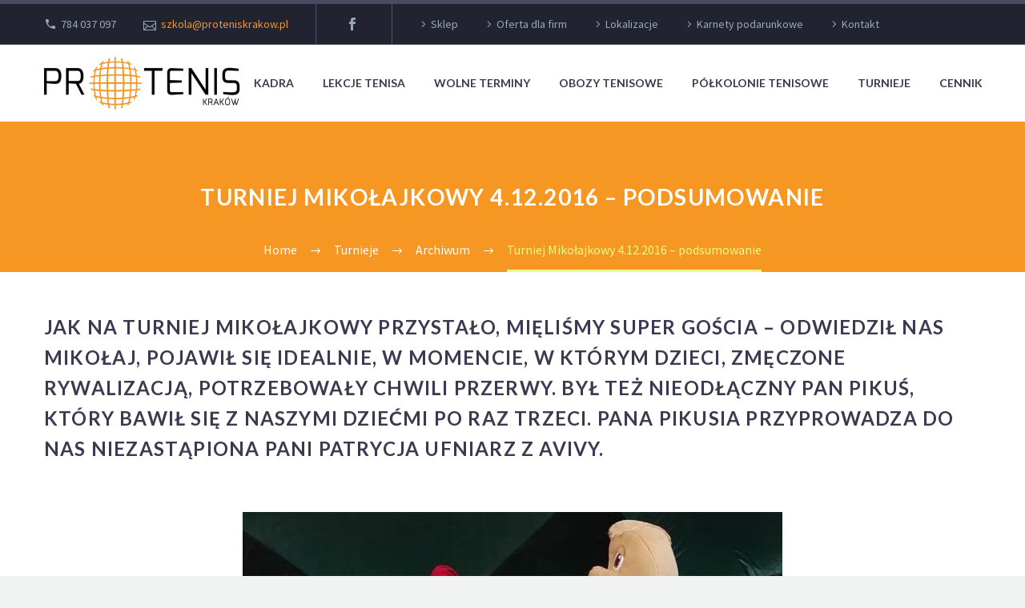

--- FILE ---
content_type: text/html; charset=UTF-8
request_url: https://proteniskrakow.pl/turniej-mikolajkowy-4-12-2016-podsumowanie/
body_size: 16241
content:

<!DOCTYPE html>
<!--[if IE 7]>
<html class="ie ie7" lang="pl-PL" xmlns:og="http://ogp.me/ns#" xmlns:fb="http://ogp.me/ns/fb#">
<![endif]-->
<!--[if IE 8]>
<html class="ie ie8" lang="pl-PL" xmlns:og="http://ogp.me/ns#" xmlns:fb="http://ogp.me/ns/fb#">
<![endif]-->
<!--[if !(IE 7) | !(IE 8) ]><!-->
<html lang="pl-PL" xmlns:og="http://ogp.me/ns#" xmlns:fb="http://ogp.me/ns/fb#">
<!--<![endif]-->
<head>
	<meta charset="UTF-8">
	<meta name="viewport" content="width=device-width, initial-scale=1.0" />
	<link rel="profile" href="http://gmpg.org/xfn/11">
	<link rel="pingback" href="https://proteniskrakow.pl/xmlrpc.php">
	<meta name='robots' content='index, follow, max-image-preview:large, max-snippet:-1, max-video-preview:-1' />
	<style>img:is([sizes="auto" i], [sizes^="auto," i]) { contain-intrinsic-size: 3000px 1500px }</style>
	<script id="cookie-law-info-gcm-var-js">
var _ckyGcm = {"status":true,"default_settings":[{"analytics":"denied","advertisement":"denied","functional":"denied","necessary":"granted","ad_user_data":"denied","ad_personalization":"denied","regions":"All"}],"wait_for_update":2000,"url_passthrough":false,"ads_data_redaction":false};
</script>
<script id="cookie-law-info-gcm-js" type="text/javascript" src="https://proteniskrakow.pl/wp-content/plugins/cookie-law-info/lite/frontend/js/gcm.js"></script>
<script id="cookieyes" type="text/javascript" src="https://cdn-cookieyes.com/client_data/7c988c6b6b7b430b7db222f1/script.js"></script>
<!-- Google Tag Manager for WordPress by gtm4wp.com -->
<script data-cfasync="false" data-pagespeed-no-defer>
	var gtm4wp_datalayer_name = "dataLayer";
	var dataLayer = dataLayer || [];
</script>
<!-- End Google Tag Manager for WordPress by gtm4wp.com -->
	<!-- This site is optimized with the Yoast SEO plugin v24.2 - https://yoast.com/wordpress/plugins/seo/ -->
	<title>Turniej Mikołajkowy 4.12.2016 - podsumowanie - Szkoła Tenisa Protenis Kraków - nauka gry w tenisa ziemnego Kraków</title>
	<link rel="canonical" href="https://proteniskrakow.pl/turniej-mikolajkowy-4-12-2016-podsumowanie/" />
	<meta property="og:locale" content="pl_PL" />
	<meta property="og:type" content="article" />
	<meta property="og:title" content="Turniej Mikołajkowy 4.12.2016 - podsumowanie - Szkoła Tenisa Protenis Kraków - nauka gry w tenisa ziemnego Kraków" />
	<meta property="og:url" content="https://proteniskrakow.pl/turniej-mikolajkowy-4-12-2016-podsumowanie/" />
	<meta property="og:site_name" content="Szkoła Tenisa Protenis Kraków - nauka gry w tenisa ziemnego Kraków" />
	<meta property="article:publisher" content="https://www.facebook.com/SzkolaTenisaProtenisKrakow/" />
	<meta property="article:published_time" content="2017-02-21T13:18:47+00:00" />
	<meta property="og:image" content="https://proteniskrakow.pl/wp-content/uploads/2017/02/IMG_20161204_104301.jpg" />
	<meta property="og:image:width" content="674" />
	<meta property="og:image:height" content="1200" />
	<meta property="og:image:type" content="image/jpeg" />
	<meta name="author" content="Protenis Kraków" />
	<meta name="twitter:card" content="summary_large_image" />
	<script type="application/ld+json" class="yoast-schema-graph">{"@context":"https://schema.org","@graph":[{"@type":"Article","@id":"https://proteniskrakow.pl/turniej-mikolajkowy-4-12-2016-podsumowanie/#article","isPartOf":{"@id":"https://proteniskrakow.pl/turniej-mikolajkowy-4-12-2016-podsumowanie/"},"author":{"name":"Protenis Kraków","@id":"https://proteniskrakow.pl/#/schema/person/ae62a8251d45c47202304166c5be6d53"},"headline":"Turniej Mikołajkowy 4.12.2016 &#8211; podsumowanie","datePublished":"2017-02-21T13:18:47+00:00","dateModified":"2017-02-21T13:18:47+00:00","mainEntityOfPage":{"@id":"https://proteniskrakow.pl/turniej-mikolajkowy-4-12-2016-podsumowanie/"},"wordCount":683,"publisher":{"@id":"https://proteniskrakow.pl/#organization"},"image":{"@id":"https://proteniskrakow.pl/turniej-mikolajkowy-4-12-2016-podsumowanie/#primaryimage"},"thumbnailUrl":"https://proteniskrakow.pl/wp-content/uploads/2017/02/IMG_20161204_104301.jpg","articleSection":["Archiwum","Turnieje"],"inLanguage":"pl-PL"},{"@type":"WebPage","@id":"https://proteniskrakow.pl/turniej-mikolajkowy-4-12-2016-podsumowanie/","url":"https://proteniskrakow.pl/turniej-mikolajkowy-4-12-2016-podsumowanie/","name":"Turniej Mikołajkowy 4.12.2016 - podsumowanie - Szkoła Tenisa Protenis Kraków - nauka gry w tenisa ziemnego Kraków","isPartOf":{"@id":"https://proteniskrakow.pl/#website"},"primaryImageOfPage":{"@id":"https://proteniskrakow.pl/turniej-mikolajkowy-4-12-2016-podsumowanie/#primaryimage"},"image":{"@id":"https://proteniskrakow.pl/turniej-mikolajkowy-4-12-2016-podsumowanie/#primaryimage"},"thumbnailUrl":"https://proteniskrakow.pl/wp-content/uploads/2017/02/IMG_20161204_104301.jpg","datePublished":"2017-02-21T13:18:47+00:00","dateModified":"2017-02-21T13:18:47+00:00","breadcrumb":{"@id":"https://proteniskrakow.pl/turniej-mikolajkowy-4-12-2016-podsumowanie/#breadcrumb"},"inLanguage":"pl-PL","potentialAction":[{"@type":"ReadAction","target":["https://proteniskrakow.pl/turniej-mikolajkowy-4-12-2016-podsumowanie/"]}]},{"@type":"ImageObject","inLanguage":"pl-PL","@id":"https://proteniskrakow.pl/turniej-mikolajkowy-4-12-2016-podsumowanie/#primaryimage","url":"https://proteniskrakow.pl/wp-content/uploads/2017/02/IMG_20161204_104301.jpg","contentUrl":"https://proteniskrakow.pl/wp-content/uploads/2017/02/IMG_20161204_104301.jpg","width":674,"height":1200},{"@type":"BreadcrumbList","@id":"https://proteniskrakow.pl/turniej-mikolajkowy-4-12-2016-podsumowanie/#breadcrumb","itemListElement":[{"@type":"ListItem","position":1,"name":"Strona główna","item":"https://proteniskrakow.pl/"},{"@type":"ListItem","position":2,"name":"Turniej Mikołajkowy 4.12.2016 &#8211; podsumowanie"}]},{"@type":"WebSite","@id":"https://proteniskrakow.pl/#website","url":"https://proteniskrakow.pl/","name":"Szkoła Tenisa Protenis Kraków - nauka gry w tenisa ziemnego Kraków","description":"","publisher":{"@id":"https://proteniskrakow.pl/#organization"},"potentialAction":[{"@type":"SearchAction","target":{"@type":"EntryPoint","urlTemplate":"https://proteniskrakow.pl/?s={search_term_string}"},"query-input":{"@type":"PropertyValueSpecification","valueRequired":true,"valueName":"search_term_string"}}],"inLanguage":"pl-PL"},{"@type":"Organization","@id":"https://proteniskrakow.pl/#organization","name":"Szkoła Tenisa Protenis Kraków","url":"https://proteniskrakow.pl/","logo":{"@type":"ImageObject","inLanguage":"pl-PL","@id":"https://proteniskrakow.pl/#/schema/logo/image/","url":"https://proteniskrakow.pl/wp-content/uploads/2017/01/logo-dark-main.png","contentUrl":"https://proteniskrakow.pl/wp-content/uploads/2017/01/logo-dark-main.png","width":750,"height":197,"caption":"Szkoła Tenisa Protenis Kraków"},"image":{"@id":"https://proteniskrakow.pl/#/schema/logo/image/"},"sameAs":["https://www.facebook.com/SzkolaTenisaProtenisKrakow/"]},{"@type":"Person","@id":"https://proteniskrakow.pl/#/schema/person/ae62a8251d45c47202304166c5be6d53","name":"Protenis Kraków","image":{"@type":"ImageObject","inLanguage":"pl-PL","@id":"https://proteniskrakow.pl/#/schema/person/image/","url":"https://secure.gravatar.com/avatar/629f8f9123fe19f192afa60f63b355f8?s=96&d=mm&r=g","contentUrl":"https://secure.gravatar.com/avatar/629f8f9123fe19f192afa60f63b355f8?s=96&d=mm&r=g","caption":"Protenis Kraków"}}]}</script>
	<!-- / Yoast SEO plugin. -->


<link rel='dns-prefetch' href='//fonts.googleapis.com' />
<link rel='dns-prefetch' href='//www.googletagmanager.com' />
<link rel="alternate" type="application/rss+xml" title="Szkoła Tenisa Protenis Kraków - nauka gry w tenisa ziemnego Kraków &raquo; Kanał z wpisami" href="https://proteniskrakow.pl/feed/" />
<link rel="alternate" type="application/rss+xml" title="Szkoła Tenisa Protenis Kraków - nauka gry w tenisa ziemnego Kraków &raquo; Kanał z komentarzami" href="https://proteniskrakow.pl/comments/feed/" />
<script type="text/javascript">
/* <![CDATA[ */
window._wpemojiSettings = {"baseUrl":"https:\/\/s.w.org\/images\/core\/emoji\/15.0.3\/72x72\/","ext":".png","svgUrl":"https:\/\/s.w.org\/images\/core\/emoji\/15.0.3\/svg\/","svgExt":".svg","source":{"wpemoji":"https:\/\/proteniskrakow.pl\/wp-includes\/js\/wp-emoji.js?ver=6.7.4","twemoji":"https:\/\/proteniskrakow.pl\/wp-includes\/js\/twemoji.js?ver=6.7.4"}};
/**
 * @output wp-includes/js/wp-emoji-loader.js
 */

/**
 * Emoji Settings as exported in PHP via _print_emoji_detection_script().
 * @typedef WPEmojiSettings
 * @type {object}
 * @property {?object} source
 * @property {?string} source.concatemoji
 * @property {?string} source.twemoji
 * @property {?string} source.wpemoji
 * @property {?boolean} DOMReady
 * @property {?Function} readyCallback
 */

/**
 * Support tests.
 * @typedef SupportTests
 * @type {object}
 * @property {?boolean} flag
 * @property {?boolean} emoji
 */

/**
 * IIFE to detect emoji support and load Twemoji if needed.
 *
 * @param {Window} window
 * @param {Document} document
 * @param {WPEmojiSettings} settings
 */
( function wpEmojiLoader( window, document, settings ) {
	if ( typeof Promise === 'undefined' ) {
		return;
	}

	var sessionStorageKey = 'wpEmojiSettingsSupports';
	var tests = [ 'flag', 'emoji' ];

	/**
	 * Checks whether the browser supports offloading to a Worker.
	 *
	 * @since 6.3.0
	 *
	 * @private
	 *
	 * @returns {boolean}
	 */
	function supportsWorkerOffloading() {
		return (
			typeof Worker !== 'undefined' &&
			typeof OffscreenCanvas !== 'undefined' &&
			typeof URL !== 'undefined' &&
			URL.createObjectURL &&
			typeof Blob !== 'undefined'
		);
	}

	/**
	 * @typedef SessionSupportTests
	 * @type {object}
	 * @property {number} timestamp
	 * @property {SupportTests} supportTests
	 */

	/**
	 * Get support tests from session.
	 *
	 * @since 6.3.0
	 *
	 * @private
	 *
	 * @returns {?SupportTests} Support tests, or null if not set or older than 1 week.
	 */
	function getSessionSupportTests() {
		try {
			/** @type {SessionSupportTests} */
			var item = JSON.parse(
				sessionStorage.getItem( sessionStorageKey )
			);
			if (
				typeof item === 'object' &&
				typeof item.timestamp === 'number' &&
				new Date().valueOf() < item.timestamp + 604800 && // Note: Number is a week in seconds.
				typeof item.supportTests === 'object'
			) {
				return item.supportTests;
			}
		} catch ( e ) {}
		return null;
	}

	/**
	 * Persist the supports in session storage.
	 *
	 * @since 6.3.0
	 *
	 * @private
	 *
	 * @param {SupportTests} supportTests Support tests.
	 */
	function setSessionSupportTests( supportTests ) {
		try {
			/** @type {SessionSupportTests} */
			var item = {
				supportTests: supportTests,
				timestamp: new Date().valueOf()
			};

			sessionStorage.setItem(
				sessionStorageKey,
				JSON.stringify( item )
			);
		} catch ( e ) {}
	}

	/**
	 * Checks if two sets of Emoji characters render the same visually.
	 *
	 * This function may be serialized to run in a Worker. Therefore, it cannot refer to variables from the containing
	 * scope. Everything must be passed by parameters.
	 *
	 * @since 4.9.0
	 *
	 * @private
	 *
	 * @param {CanvasRenderingContext2D} context 2D Context.
	 * @param {string} set1 Set of Emoji to test.
	 * @param {string} set2 Set of Emoji to test.
	 *
	 * @return {boolean} True if the two sets render the same.
	 */
	function emojiSetsRenderIdentically( context, set1, set2 ) {
		// Cleanup from previous test.
		context.clearRect( 0, 0, context.canvas.width, context.canvas.height );
		context.fillText( set1, 0, 0 );
		var rendered1 = new Uint32Array(
			context.getImageData(
				0,
				0,
				context.canvas.width,
				context.canvas.height
			).data
		);

		// Cleanup from previous test.
		context.clearRect( 0, 0, context.canvas.width, context.canvas.height );
		context.fillText( set2, 0, 0 );
		var rendered2 = new Uint32Array(
			context.getImageData(
				0,
				0,
				context.canvas.width,
				context.canvas.height
			).data
		);

		return rendered1.every( function ( rendered2Data, index ) {
			return rendered2Data === rendered2[ index ];
		} );
	}

	/**
	 * Determines if the browser properly renders Emoji that Twemoji can supplement.
	 *
	 * This function may be serialized to run in a Worker. Therefore, it cannot refer to variables from the containing
	 * scope. Everything must be passed by parameters.
	 *
	 * @since 4.2.0
	 *
	 * @private
	 *
	 * @param {CanvasRenderingContext2D} context 2D Context.
	 * @param {string} type Whether to test for support of "flag" or "emoji".
	 * @param {Function} emojiSetsRenderIdentically Reference to emojiSetsRenderIdentically function, needed due to minification.
	 *
	 * @return {boolean} True if the browser can render emoji, false if it cannot.
	 */
	function browserSupportsEmoji( context, type, emojiSetsRenderIdentically ) {
		var isIdentical;

		switch ( type ) {
			case 'flag':
				/*
				 * Test for Transgender flag compatibility. Added in Unicode 13.
				 *
				 * To test for support, we try to render it, and compare the rendering to how it would look if
				 * the browser doesn't render it correctly (white flag emoji + transgender symbol).
				 */
				isIdentical = emojiSetsRenderIdentically(
					context,
					'\uD83C\uDFF3\uFE0F\u200D\u26A7\uFE0F', // as a zero-width joiner sequence
					'\uD83C\uDFF3\uFE0F\u200B\u26A7\uFE0F' // separated by a zero-width space
				);

				if ( isIdentical ) {
					return false;
				}

				/*
				 * Test for UN flag compatibility. This is the least supported of the letter locale flags,
				 * so gives us an easy test for full support.
				 *
				 * To test for support, we try to render it, and compare the rendering to how it would look if
				 * the browser doesn't render it correctly ([U] + [N]).
				 */
				isIdentical = emojiSetsRenderIdentically(
					context,
					'\uD83C\uDDFA\uD83C\uDDF3', // as the sequence of two code points
					'\uD83C\uDDFA\u200B\uD83C\uDDF3' // as the two code points separated by a zero-width space
				);

				if ( isIdentical ) {
					return false;
				}

				/*
				 * Test for English flag compatibility. England is a country in the United Kingdom, it
				 * does not have a two letter locale code but rather a five letter sub-division code.
				 *
				 * To test for support, we try to render it, and compare the rendering to how it would look if
				 * the browser doesn't render it correctly (black flag emoji + [G] + [B] + [E] + [N] + [G]).
				 */
				isIdentical = emojiSetsRenderIdentically(
					context,
					// as the flag sequence
					'\uD83C\uDFF4\uDB40\uDC67\uDB40\uDC62\uDB40\uDC65\uDB40\uDC6E\uDB40\uDC67\uDB40\uDC7F',
					// with each code point separated by a zero-width space
					'\uD83C\uDFF4\u200B\uDB40\uDC67\u200B\uDB40\uDC62\u200B\uDB40\uDC65\u200B\uDB40\uDC6E\u200B\uDB40\uDC67\u200B\uDB40\uDC7F'
				);

				return ! isIdentical;
			case 'emoji':
				/*
				 * Four and twenty blackbirds baked in a pie.
				 *
				 * To test for Emoji 15.0 support, try to render a new emoji: Blackbird.
				 *
				 * The Blackbird is a ZWJ sequence combining 🐦 Bird and ⬛ large black square.,
				 *
				 * 0x1F426 (\uD83D\uDC26) == Bird
				 * 0x200D == Zero-Width Joiner (ZWJ) that links the code points for the new emoji or
				 * 0x200B == Zero-Width Space (ZWS) that is rendered for clients not supporting the new emoji.
				 * 0x2B1B == Large Black Square
				 *
				 * When updating this test for future Emoji releases, ensure that individual emoji that make up the
				 * sequence come from older emoji standards.
				 */
				isIdentical = emojiSetsRenderIdentically(
					context,
					'\uD83D\uDC26\u200D\u2B1B', // as the zero-width joiner sequence
					'\uD83D\uDC26\u200B\u2B1B' // separated by a zero-width space
				);

				return ! isIdentical;
		}

		return false;
	}

	/**
	 * Checks emoji support tests.
	 *
	 * This function may be serialized to run in a Worker. Therefore, it cannot refer to variables from the containing
	 * scope. Everything must be passed by parameters.
	 *
	 * @since 6.3.0
	 *
	 * @private
	 *
	 * @param {string[]} tests Tests.
	 * @param {Function} browserSupportsEmoji Reference to browserSupportsEmoji function, needed due to minification.
	 * @param {Function} emojiSetsRenderIdentically Reference to emojiSetsRenderIdentically function, needed due to minification.
	 *
	 * @return {SupportTests} Support tests.
	 */
	function testEmojiSupports( tests, browserSupportsEmoji, emojiSetsRenderIdentically ) {
		var canvas;
		if (
			typeof WorkerGlobalScope !== 'undefined' &&
			self instanceof WorkerGlobalScope
		) {
			canvas = new OffscreenCanvas( 300, 150 ); // Dimensions are default for HTMLCanvasElement.
		} else {
			canvas = document.createElement( 'canvas' );
		}

		var context = canvas.getContext( '2d', { willReadFrequently: true } );

		/*
		 * Chrome on OS X added native emoji rendering in M41. Unfortunately,
		 * it doesn't work when the font is bolder than 500 weight. So, we
		 * check for bold rendering support to avoid invisible emoji in Chrome.
		 */
		context.textBaseline = 'top';
		context.font = '600 32px Arial';

		var supports = {};
		tests.forEach( function ( test ) {
			supports[ test ] = browserSupportsEmoji( context, test, emojiSetsRenderIdentically );
		} );
		return supports;
	}

	/**
	 * Adds a script to the head of the document.
	 *
	 * @ignore
	 *
	 * @since 4.2.0
	 *
	 * @param {string} src The url where the script is located.
	 *
	 * @return {void}
	 */
	function addScript( src ) {
		var script = document.createElement( 'script' );
		script.src = src;
		script.defer = true;
		document.head.appendChild( script );
	}

	settings.supports = {
		everything: true,
		everythingExceptFlag: true
	};

	// Create a promise for DOMContentLoaded since the worker logic may finish after the event has fired.
	var domReadyPromise = new Promise( function ( resolve ) {
		document.addEventListener( 'DOMContentLoaded', resolve, {
			once: true
		} );
	} );

	// Obtain the emoji support from the browser, asynchronously when possible.
	new Promise( function ( resolve ) {
		var supportTests = getSessionSupportTests();
		if ( supportTests ) {
			resolve( supportTests );
			return;
		}

		if ( supportsWorkerOffloading() ) {
			try {
				// Note that the functions are being passed as arguments due to minification.
				var workerScript =
					'postMessage(' +
					testEmojiSupports.toString() +
					'(' +
					[
						JSON.stringify( tests ),
						browserSupportsEmoji.toString(),
						emojiSetsRenderIdentically.toString()
					].join( ',' ) +
					'));';
				var blob = new Blob( [ workerScript ], {
					type: 'text/javascript'
				} );
				var worker = new Worker( URL.createObjectURL( blob ), { name: 'wpTestEmojiSupports' } );
				worker.onmessage = function ( event ) {
					supportTests = event.data;
					setSessionSupportTests( supportTests );
					worker.terminate();
					resolve( supportTests );
				};
				return;
			} catch ( e ) {}
		}

		supportTests = testEmojiSupports( tests, browserSupportsEmoji, emojiSetsRenderIdentically );
		setSessionSupportTests( supportTests );
		resolve( supportTests );
	} )
		// Once the browser emoji support has been obtained from the session, finalize the settings.
		.then( function ( supportTests ) {
			/*
			 * Tests the browser support for flag emojis and other emojis, and adjusts the
			 * support settings accordingly.
			 */
			for ( var test in supportTests ) {
				settings.supports[ test ] = supportTests[ test ];

				settings.supports.everything =
					settings.supports.everything && settings.supports[ test ];

				if ( 'flag' !== test ) {
					settings.supports.everythingExceptFlag =
						settings.supports.everythingExceptFlag &&
						settings.supports[ test ];
				}
			}

			settings.supports.everythingExceptFlag =
				settings.supports.everythingExceptFlag &&
				! settings.supports.flag;

			// Sets DOMReady to false and assigns a ready function to settings.
			settings.DOMReady = false;
			settings.readyCallback = function () {
				settings.DOMReady = true;
			};
		} )
		.then( function () {
			return domReadyPromise;
		} )
		.then( function () {
			// When the browser can not render everything we need to load a polyfill.
			if ( ! settings.supports.everything ) {
				settings.readyCallback();

				var src = settings.source || {};

				if ( src.concatemoji ) {
					addScript( src.concatemoji );
				} else if ( src.wpemoji && src.twemoji ) {
					addScript( src.twemoji );
					addScript( src.wpemoji );
				}
			}
		} );
} )( window, document, window._wpemojiSettings );

/* ]]> */
</script>
<link rel='stylesheet' id='thegem-preloader-css' href='https://proteniskrakow.pl/wp-content/themes/thegem/css/thegem-preloader.css?ver=6.7.4' type='text/css' media='all' />
<style id='thegem-preloader-inline-css' type='text/css'>

		body:not(.compose-mode) .gem-icon .gem-icon-half-1,
		body:not(.compose-mode) .gem-icon .gem-icon-half-2 {
			opacity: 0 !important;
			}
</style>
<link rel='stylesheet' id='thegem-reset-css' href='https://proteniskrakow.pl/wp-content/themes/thegem/css/thegem-reset.css?ver=6.7.4' type='text/css' media='all' />
<style id='thegem-reset-inline-css' type='text/css'>

		.fullwidth-block {
			-webkit-transform: translate3d(0, 0, 0);
			-moz-transform: translate3d(0, 0, 0);
			-ms-transform: translate3d(0, 0, 0);
			transform: translate3d(0, 0, 0);
		}
</style>
<link rel='stylesheet' id='thegem-grid-css' href='https://proteniskrakow.pl/wp-content/themes/thegem/css/thegem-grid.css?ver=6.7.4' type='text/css' media='all' />
<link rel='stylesheet' id='thegem-style-css' href='https://proteniskrakow.pl/wp-content/themes/thegem/style.css?ver=6.7.4' type='text/css' media='all' />
<link rel='stylesheet' id='thegem-child-style-css' href='https://proteniskrakow.pl/wp-content/themes/thegem-child/style.css?ver=6.7.4' type='text/css' media='all' />
<link rel='stylesheet' id='thegem-header-css' href='https://proteniskrakow.pl/wp-content/themes/thegem/css/thegem-header.css?ver=6.7.4' type='text/css' media='all' />
<link rel='stylesheet' id='thegem-widgets-css' href='https://proteniskrakow.pl/wp-content/themes/thegem/css/thegem-widgets.css?ver=6.7.4' type='text/css' media='all' />
<link rel='stylesheet' id='thegem-new-css-css' href='https://proteniskrakow.pl/wp-content/themes/thegem/css/thegem-new-css.css?ver=6.7.4' type='text/css' media='all' />
<link rel='stylesheet' id='perevazka-css-css-css' href='https://proteniskrakow.pl/wp-content/themes/thegem/css/thegem-perevazka-css.css?ver=6.7.4' type='text/css' media='all' />
<link rel='stylesheet' id='thegem-google-fonts-css' href='//fonts.googleapis.com/css?family=Lato%3A700%2C300%2Cregular%7CSource+Sans+Pro%3Aregular%2C300&#038;subset=latin%2Clatin-ext%2Cgreek-ext%2Ccyrillic-ext%2Ccyrillic%2Cgreek%2Cvietnamese&#038;ver=6.7.4' type='text/css' media='all' />
<link rel='stylesheet' id='thegem-custom-css' href='https://proteniskrakow.pl/wp-content/themes/thegem-child/css/custom.css?ver=6.7.4' type='text/css' media='all' />
<link rel='stylesheet' id='js_composer_front-css' href='https://proteniskrakow.pl/wp-content/plugins/js_composer/assets/css/js_composer.min.css?ver=6.6.0' type='text/css' media='all' />
<link rel='stylesheet' id='thegem-additional-blog-1-css' href='https://proteniskrakow.pl/wp-content/themes/thegem/css/thegem-additional-blog-1.css?ver=6.7.4' type='text/css' media='all' />
<link rel='stylesheet' id='thegem-hovers-css' href='https://proteniskrakow.pl/wp-content/themes/thegem/css/thegem-hovers.css?ver=6.7.4' type='text/css' media='all' />
<link rel='stylesheet' id='thegem-lazy-loading-animations-css' href='https://proteniskrakow.pl/wp-content/themes/thegem/css/thegem-lazy-loading-animations.css?ver=6.7.4' type='text/css' media='all' />
<link rel='stylesheet' id='jquery-fancybox-css' href='https://proteniskrakow.pl/wp-content/themes/thegem/js/fancyBox/jquery.fancybox.min.css?ver=6.7.4' type='text/css' media='all' />
<link rel='stylesheet' id='thegem-vc_elements-css' href='https://proteniskrakow.pl/wp-content/themes/thegem/css/thegem-vc_elements.css?ver=6.7.4' type='text/css' media='all' />
<style id='wp-emoji-styles-inline-css' type='text/css'>

	img.wp-smiley, img.emoji {
		display: inline !important;
		border: none !important;
		box-shadow: none !important;
		height: 1em !important;
		width: 1em !important;
		margin: 0 0.07em !important;
		vertical-align: -0.1em !important;
		background: none !important;
		padding: 0 !important;
	}
</style>
<link rel='stylesheet' id='contact-form-7-css' href='https://proteniskrakow.pl/wp-content/plugins/contact-form-7/includes/css/styles.css?ver=6.0.6' type='text/css' media='all' />
<link rel='stylesheet' id='thegem_js_composer_front-css' href='https://proteniskrakow.pl/wp-content/themes/thegem/css/thegem-js_composer_columns.css?ver=6.7.4' type='text/css' media='all' />
<script type="text/javascript" id="thegem-settings-init-js-extra">
/* <![CDATA[ */
var gemSettings = {"isTouch":"","forcedLasyDisabled":"","tabletPortrait":"1","tabletLandscape":"","topAreaMobileDisable":"","parallaxDisabled":"","fillTopArea":"","themePath":"https:\/\/proteniskrakow.pl\/wp-content\/themes\/thegem","rootUrl":"https:\/\/proteniskrakow.pl","mobileEffectsEnabled":"","isRTL":""};
/* ]]> */
</script>
<script type="text/javascript" src="https://proteniskrakow.pl/wp-content/themes/thegem/js/thegem-settings-init.js?ver=6.7.4" id="thegem-settings-init-js"></script>
<script type="text/javascript" src="https://proteniskrakow.pl/wp-content/themes/thegem/js/thegem-fullwidth-loader.js?ver=6.7.4" id="thegem-fullwidth-optimizer-js"></script>
<!--[if lt IE 9]>
<script type="text/javascript" src="https://proteniskrakow.pl/wp-content/themes/thegem/js/html5.js?ver=3.7.3" id="html5-js"></script>
<![endif]-->
<script type="text/javascript" src="https://proteniskrakow.pl/wp-includes/js/jquery/jquery.js?ver=3.7.1" id="jquery-core-js"></script>
<script type="text/javascript" src="https://proteniskrakow.pl/wp-includes/js/jquery/jquery-migrate.js?ver=3.4.1" id="jquery-migrate-js"></script>
<link rel="https://api.w.org/" href="https://proteniskrakow.pl/wp-json/" /><link rel="alternate" title="JSON" type="application/json" href="https://proteniskrakow.pl/wp-json/wp/v2/posts/26476" /><link rel="EditURI" type="application/rsd+xml" title="RSD" href="https://proteniskrakow.pl/xmlrpc.php?rsd" />
<meta name="generator" content="WordPress 6.7.4" />
<link rel='shortlink' href='https://proteniskrakow.pl/?p=26476' />
<link rel="alternate" title="oEmbed (JSON)" type="application/json+oembed" href="https://proteniskrakow.pl/wp-json/oembed/1.0/embed?url=https%3A%2F%2Fproteniskrakow.pl%2Fturniej-mikolajkowy-4-12-2016-podsumowanie%2F" />
<link rel="alternate" title="oEmbed (XML)" type="text/xml+oembed" href="https://proteniskrakow.pl/wp-json/oembed/1.0/embed?url=https%3A%2F%2Fproteniskrakow.pl%2Fturniej-mikolajkowy-4-12-2016-podsumowanie%2F&#038;format=xml" />
<meta name="generator" content="Site Kit by Google 1.144.0" />
<!--BEGIN: TRACKING CODE MANAGER (v2.4.0) BY INTELLYWP.COM IN HEAD//-->
<!-- Global site tag (gtag.js) - Google Ads: 1004949377 -->
<script async src="https://www.googletagmanager.com/gtag/js?id=AW-1004949377"></script>
<script>
  window.dataLayer = window.dataLayer || [];
  function gtag(){dataLayer.push(arguments);}
  gtag('js', new Date());

  gtag('config', 'AW-1004949377');
</script>
<!-- Event snippet for Przesłanie formularza kontaktowego conversion page -->
<script>
  gtag('event', 'conversion', {'send_to': 'AW-1004949377/FZcPCKTkmMkCEIGfmd8D'});
</script>
<!-- Global site tag (gtag.js) - Google Ads: 1004949377 -->
<script async src="https://www.googletagmanager.com/gtag/js?id=AW-1004949377"></script>
<script>
  window.dataLayer = window.dataLayer || [];
  function gtag(){dataLayer.push(arguments);}
  gtag('js', new Date());

  gtag('config', 'AW-1004949377');
</script>
<!-- Event snippet for Przesłanie formularza kontaktowego Plumweb conversion page -->
<script>
  gtag('event', 'conversion', {'send_to': 'AW-1004949377/NMU3CKaZ98gCEIGfmd8D'});
</script>
<!-- Google Tag Manager -->
<script>(function(w,d,s,l,i){w[l]=w[l]||[];w[l].push({'gtm.start':
new Date().getTime(),event:'gtm.js'});var f=d.getElementsByTagName(s)[0],
j=d.createElement(s),dl=l!='dataLayer'?'&l='+l:'';j.async=true;j.src=
'https://www.googletagmanager.com/gtm.js?id='+i+dl;f.parentNode.insertBefore(j,f);
})(window,document,'script','dataLayer','GTM-5VFTB56');</script>
<!-- End Google Tag Manager -->
<!-- Facebook Pixel Code -->
<script>
  !function(f,b,e,v,n,t,s)
  {if(f.fbq)return;n=f.fbq=function(){n.callMethod?
  n.callMethod.apply(n,arguments):n.queue.push(arguments)};
  if(!f._fbq)f._fbq=n;n.push=n;n.loaded=!0;n.version='2.0';
  n.queue=[];t=b.createElement(e);t.async=!0;
  t.src=v;s=b.getElementsByTagName(e)[0];
  s.parentNode.insertBefore(t,s)}(window, document,'script',
  'https://connect.facebook.net/en_US/fbevents.js');
  fbq('init', '172414398179797');
  fbq('track', 'PageView');
</script>
<noscript><img height="1" width="1" style="display:none" src="https://www.facebook.com/tr?id=172414398179797&ev=PageView&noscript=1" /></noscript>
<!-- End Facebook Pixel Code -->
<meta name="facebook-domain-verification" content="qnz2q4h04scdq7i132mtvn8l8kezd1" />
<!--END: https://wordpress.org/plugins/tracking-code-manager IN HEAD//--><script type="text/javascript">
(function(url){
	if(/(?:Chrome\/26\.0\.1410\.63 Safari\/537\.31|WordfenceTestMonBot)/.test(navigator.userAgent)){ return; }
	var addEvent = function(evt, handler) {
		if (window.addEventListener) {
			document.addEventListener(evt, handler, false);
		} else if (window.attachEvent) {
			document.attachEvent('on' + evt, handler);
		}
	};
	var removeEvent = function(evt, handler) {
		if (window.removeEventListener) {
			document.removeEventListener(evt, handler, false);
		} else if (window.detachEvent) {
			document.detachEvent('on' + evt, handler);
		}
	};
	var evts = 'contextmenu dblclick drag dragend dragenter dragleave dragover dragstart drop keydown keypress keyup mousedown mousemove mouseout mouseover mouseup mousewheel scroll'.split(' ');
	var logHuman = function() {
		if (window.wfLogHumanRan) { return; }
		window.wfLogHumanRan = true;
		var wfscr = document.createElement('script');
		wfscr.type = 'text/javascript';
		wfscr.async = true;
		wfscr.src = url + '&r=' + Math.random();
		(document.getElementsByTagName('head')[0]||document.getElementsByTagName('body')[0]).appendChild(wfscr);
		for (var i = 0; i < evts.length; i++) {
			removeEvent(evts[i], logHuman);
		}
	};
	for (var i = 0; i < evts.length; i++) {
		addEvent(evts[i], logHuman);
	}
})('//proteniskrakow.pl/?wordfence_lh=1&hid=CED8AC7168DBE7999EDB817C1404F4CC');
</script>
<!-- Google Tag Manager for WordPress by gtm4wp.com -->
<!-- GTM Container placement set to automatic -->
<script data-cfasync="false" data-pagespeed-no-defer>
	var dataLayer_content = {"pagePostType":"post","pagePostType2":"single-post","pageCategory":["archiwum","turnieje"],"pagePostAuthor":"Protenis Kraków"};
	dataLayer.push( dataLayer_content );
</script>
<script data-cfasync="false" data-pagespeed-no-defer>
(function(w,d,s,l,i){w[l]=w[l]||[];w[l].push({'gtm.start':
new Date().getTime(),event:'gtm.js'});var f=d.getElementsByTagName(s)[0],
j=d.createElement(s),dl=l!='dataLayer'?'&l='+l:'';j.async=true;j.src=
'//www.googletagmanager.com/gtm.js?id='+i+dl;f.parentNode.insertBefore(j,f);
})(window,document,'script','dataLayer','GTM-NCVCKDZF');
</script>
<!-- End Google Tag Manager for WordPress by gtm4wp.com -->
<!-- Google AdSense meta tags added by Site Kit -->
<meta name="google-adsense-platform-account" content="ca-host-pub-2644536267352236">
<meta name="google-adsense-platform-domain" content="sitekit.withgoogle.com">
<!-- End Google AdSense meta tags added by Site Kit -->
<meta name="generator" content="Powered by WPBakery Page Builder - drag and drop page builder for WordPress."/>
		<style type="text/css" id="wp-custom-css">
			#hero-home{
	background-image:url(https://proteniskrakow.pl/wp-content/uploads/2025/02/Tennis.jpg);
	background-size: cover;
	background-position:center;
}
.hero-heading{
	font-size: 45px;
	font-weight:600;
	color: #fff;
	line-height:1.1;
	font-family: 'Lato';
}
.home .panel-center{
	margin-top:0px;
}
.event-sidebar{
background-color:#f7f7f7;
}
.tribe-events-sub-nav a{
	color:#fff !important;
}
a.vc_btn3-color-warning{
	color: #fff !important;
	text-transform:uppercase;
}
.gem-gallery-item-title{
	display:none;
}
body:not(.compose-mode) .gem-icon .gem-icon-half-1, body:not(.compose-mode) .gem-icon .gem-icon-half-2{
	opacity:1 !important;
}
.vc_slide{
	max-width:100%;
}
.garda-meta{
	font-size: 20px !important;
}
.tabela-protenis td{
	padding:10px !important;
}
.tribe-events-event-image img{
	max-width:100%;
	height:auto;
}
.tribe-events-event-meta.primary, .tribe-events-event-meta.secondary{
	width:100%;
}
.tribe-events-meta-group, .tribe-events-venue-map{
	width:50%;
	flex:1;
}
.tribe-events-meta-group h2, .tribe-events-meta-group h3{
	font-size: 24px;
	margin-top:0;
}
#tribe-events-footer{
	display:none;
}
.tribe-events-venue-map > div, .tribe-events-venue-map > iframe {
  max-height: 400px;
	height:100%;
}
.tribe-events-back{
	margin-top: 15px;
}
.tribe-events-schedule h3, .tribe-events-schedule > span{
	display:block;
	width:100%;
	margin-bottom: 10px;
margin-left: 0px !important;
}
.tribe-events-schedule{
	display:block;
}
h2{
	line-height:40px;
}
@media only screen and (max-width: 768px) {
	.swap-on-mobile {
		display: flex !important;
		flex-direction: column-reverse;
	}
	.tribe-events-meta-group, .tribe-events-venue-map{
	width:100%;
	flex:auto;
}
	.hero-heading{
	font-size: 30px;
	
}
}		</style>
		<style type="text/css" data-type="vc_shortcodes-custom-css">.vc_custom_1486589967748{margin-top: 80px !important;}.vc_custom_1486589967748{margin-top: 80px !important;}.vc_custom_1486589967748{margin-top: 80px !important;}.vc_custom_1487682609526{margin-bottom: 60px !important;}</style><noscript><style> .wpb_animate_when_almost_visible { opacity: 1; }</style></noscript>
<meta property="og:title" content="Turniej Mikołajkowy 4.12.2016 - podsumowanie"/>
<meta property="og:description" content="Turniej Mikołajkowy 4.12.2016 - podsumowanie"/>
<meta property="og:site_name" content="Szkoła Tenisa Protenis Kraków - nauka gry w tenisa ziemnego Kraków"/>
<meta property="og:type" content="article"/>
<meta property="og:url" content="https://proteniskrakow.pl/turniej-mikolajkowy-4-12-2016-podsumowanie/"/>
<meta property="og:image" content="https://proteniskrakow.pl/wp-content/uploads/2017/02/IMG_20161204_104301.jpg"/>

<meta itemprop="name" content="Turniej Mikołajkowy 4.12.2016 - podsumowanie"/>
<meta itemprop="description" content="Turniej Mikołajkowy 4.12.2016 - podsumowanie"/>
<meta itemprop="image" content="https://proteniskrakow.pl/wp-content/uploads/2017/02/IMG_20161204_104301.jpg"/>
	<!-- Global site tag (gtag.js) - Google Analytics -->
<script async src="https://www.googletagmanager.com/gtag/js?id=UA-121883116-1"></script>
<script>
  window.dataLayer = window.dataLayer || [];
  function gtag(){dataLayer.push(arguments);}
  gtag('js', new Date());

  gtag('config', 'UA-121883116-1');
</script>

	<meta name="msvalidate.01" content="88E22309FB7BF926B61F8D59E8CD2382" />
	
	<!-- Google tag (gtag.js) -->
<script async src="https://www.googletagmanager.com/gtag/js?id=G-6LLP4C2DMQ"></script>
<script>
  window.dataLayer = window.dataLayer || [];
  function gtag(){dataLayer.push(arguments);}
  gtag('js', new Date());

  gtag('config', 'G-6LLP4C2DMQ');
</script>
	
</head>


<body class="post-template-default single single-post postid-26476 single-format-standard wpb-js-composer js-comp-ver-6.6.0 vc_responsive">
<div id="fb-root"></div>
<script async defer crossorigin="anonymous" src="https://connect.facebook.net/en_US/sdk.js#xfbml=1&version=v13.0&appId=597210433759770&autoLogAppEvents=1" nonce="ibus7xP3"></script>




<div id="page" class="layout-fullwidth header-style-3">

			<a href="#page" class="scroll-top-button"></a>
	
	
					<div id="top-area" class="top-area top-area-style-default top-area-alignment-left">
	<div class="container">
		<div class="top-area-items inline-inside">
							<div class="top-area-block top-area-contacts"><div class="gem-contacts inline-inside"><div class="gem-contacts-item gem-contacts-phone">784 037 097</div><div class="gem-contacts-item gem-contacts-email"><a href="mailto:szkola@proteniskrakow.pl">szkola@proteniskrakow.pl</a></div></div></div>
										<div class="top-area-block top-area-socials">	<div class="socials inline-inside">
									<a class="socials-item" href="https://www.facebook.com/SzkolaTenisaProtenisKrakow/" target="_blank" title="facebook"><i class="socials-item-icon facebook "></i></a>
																																																										</div>
</div>
										<div class="top-area-block top-area-menu">
											<nav id="top-area-menu">
							<ul id="top-area-navigation" class="nav-menu styled inline-inside"><li id="menu-item-30388" class="menu-item menu-item-type-post_type menu-item-object-page menu-item-30388"><a href="https://proteniskrakow.pl/sprzedaz-sprzetu/">Sklep</a></li>
<li id="menu-item-26529" class="menu-item menu-item-type-post_type menu-item-object-page menu-item-26529"><a href="https://proteniskrakow.pl/oferta-dla-firm/">Oferta dla firm</a></li>
<li id="menu-item-26210" class="menu-item menu-item-type-post_type menu-item-object-page menu-item-26210"><a href="https://proteniskrakow.pl/lokalizacje/">Lokalizacje</a></li>
<li id="menu-item-26209" class="menu-item menu-item-type-post_type menu-item-object-page menu-item-26209"><a href="https://proteniskrakow.pl/karnety-podarunkowe/">Karnety podarunkowe</a></li>
<li id="menu-item-27677" class="menu-item menu-item-type-post_type menu-item-object-page menu-item-27677"><a href="https://proteniskrakow.pl/kontakt/">Kontakt</a></li>
</ul>						</nav>
														</div>
					</div>
	</div>
</div>		
		<div id="site-header-wrapper"  class=" " >

			
			
			<header id="site-header" class="site-header animated-header mobile-menu-layout-default" role="banner">
								
								<div class="container">
					<div class="header-main logo-position-left header-layout-default header-style-3">
													<div class="site-title">
								<div class="site-logo"  style="width:250px;">
	<a href="https://proteniskrakow.pl/" rel="home">
					<span class="logo"><img src="https://proteniskrakow.pl/wp-content/uploads/thegem-logos/logo_2f894d413ead2d22fa568a15b6bac2d3_1x.png" srcset="https://proteniskrakow.pl/wp-content/uploads/thegem-logos/logo_2f894d413ead2d22fa568a15b6bac2d3_1x.png 1x,https://proteniskrakow.pl/wp-content/uploads/thegem-logos/logo_2f894d413ead2d22fa568a15b6bac2d3_2x.png 2x,https://proteniskrakow.pl/wp-content/uploads/thegem-logos/logo_2f894d413ead2d22fa568a15b6bac2d3_3x.png 3x" alt="Szkoła Tenisa Protenis Kraków &#8211; nauka gry w tenisa ziemnego Kraków" style="width:250px;" class="default"/><img src="https://proteniskrakow.pl/wp-content/uploads/thegem-logos/logo_dd7882d3ca90226a5a5e00318f0b8b39_1x.png" srcset="https://proteniskrakow.pl/wp-content/uploads/thegem-logos/logo_dd7882d3ca90226a5a5e00318f0b8b39_1x.png 1x,https://proteniskrakow.pl/wp-content/uploads/thegem-logos/logo_dd7882d3ca90226a5a5e00318f0b8b39_2x.png 2x,https://proteniskrakow.pl/wp-content/uploads/thegem-logos/logo_dd7882d3ca90226a5a5e00318f0b8b39_3x.png 3x" alt="Szkoła Tenisa Protenis Kraków &#8211; nauka gry w tenisa ziemnego Kraków" style="width:160px;" class="small"/></span>
			</a>
</div>
							</div>
																								<nav id="primary-navigation" class="site-navigation primary-navigation" role="navigation">
										<button class="menu-toggle dl-trigger">Primary Menu<span class="menu-line-1"></span><span class="menu-line-2"></span><span class="menu-line-3"></span></button>										<ul id="primary-menu" class="nav-menu styled no-responsive dl-menu"><li id="menu-item-26207" class="menu-item menu-item-type-post_type menu-item-object-page menu-item-26207 megamenu-first-element"><a href="https://proteniskrakow.pl/trener-tenisa-krakow/">Kadra</a></li>
<li id="menu-item-26208" class="menu-item menu-item-type-custom menu-item-object-custom menu-item-has-children menu-item-parent menu-item-26208 megamenu-first-element"><a href="#">Lekcje tenisa</a><span class="menu-item-parent-toggle"></span>
<ul class="sub-menu styled dl-submenu">
	<li id="menu-item-26206" class="menu-item menu-item-type-post_type menu-item-object-page menu-item-26206 megamenu-first-element"><a href="https://proteniskrakow.pl/tenis-dla-dzieci-i-mlodziezy/">Tenis dla dzieci i młodzieży</a></li>
	<li id="menu-item-26205" class="menu-item menu-item-type-post_type menu-item-object-page menu-item-26205 megamenu-first-element"><a href="https://proteniskrakow.pl/tenis-dla-doroslych/">Tenis dla dorosłych</a></li>
</ul>
</li>
<li id="menu-item-27674" class="menu-item menu-item-type-post_type menu-item-object-page menu-item-27674 megamenu-enable megamenu-style-default megamenu-first-element"><a href="https://proteniskrakow.pl/aktualny-kalendarz-zajec/">Wolne terminy</a></li>
<li id="menu-item-30351" class="menu-item menu-item-type-post_type menu-item-object-page menu-item-30351 megamenu-enable megamenu-style-default megamenu-first-element"><a href="https://proteniskrakow.pl/obozy-krakow-tenis/">Obozy tenisowe</a></li>
<li id="menu-item-30352" class="menu-item menu-item-type-post_type menu-item-object-page menu-item-30352 megamenu-enable megamenu-style-default megamenu-first-element"><a href="https://proteniskrakow.pl/polkolonie-krakow/">Półkolonie tenisowe</a></li>
<li id="menu-item-26203" class="menu-item menu-item-type-post_type menu-item-object-page menu-item-26203 megamenu-first-element"><a href="https://proteniskrakow.pl/turnieje/">Turnieje</a></li>
<li id="menu-item-26202" class="menu-item menu-item-type-post_type menu-item-object-page menu-item-26202 megamenu-first-element"><a href="https://proteniskrakow.pl/cennik/">Cennik</a></li>
</ul>																			</nav>
																										</div>
				</div>
							</header><!-- #site-header -->
					</div><!-- #site-header-wrapper -->

	
	<div id="main" class="site-main">

<div id="main-content" class="main-content">

<div id="page-title" class="page-title-block page-title-alignment-center page-title-style-1 " style="padding-top: 80px;padding-bottom: 80px;"><div class="container"><div class="page-title-title" style=""><h1 style="">  Turniej Mikołajkowy 4.12.2016 &#8211; podsumowanie</h1></div></div><div class="breadcrumbs-container"><div class="container"><div class="breadcrumbs"><span><a href="https://proteniskrakow.pl/" itemprop="url"><span itemprop="title">Home</span></a></span> <span class="divider"><span class="bc-devider"></span></span> <span><a href="https://proteniskrakow.pl/category/turnieje/" itemprop="url"><span itemprop="title">Turnieje</span></a></span> <span class="divider"><span class="bc-devider"></span></span> <span><a href="https://proteniskrakow.pl/category/turnieje/archiwum/" itemprop="url"><span itemprop="title">Archiwum</span></a></span> <span class="divider"><span class="bc-devider"></span></span> <span class="current">Turniej Mikołajkowy 4.12.2016 &#8211; podsumowanie</span></div><!-- .breadcrumbs --></div></div></div>
<div class="block-content">
	<div class="container">
		<div class="panel row">

			<div class="panel-center col-xs-12">
				<article id="post-26476" class="post-26476 post type-post status-publish format-standard has-post-thumbnail hentry category-archiwum category-turnieje">

					<div class="entry-content post-content">
												

						
						<div id="vc_row-6973e4d689f68" class="vc_row wpb_row vc_row-fluid"><div class="wpb_column vc_column_container vc_col-sm-12"><div class="vc_column-inner "><div class="wpb_wrapper">
	<div class="wpb_text_column wpb_content_element  vc_custom_1487682609526" >
		<div class="wpb_wrapper">
			<h4>Jak na turniej mikołajkowy przystało, mięliśmy super gościa – odwiedził nas Mikołaj, pojawił się idealnie, w momencie, w którym dzieci, zmęczone rywalizacją, potrzebowały chwili przerwy. Był też nieodłączny Pan Pikuś, który bawił się z naszymi dziećmi po raz trzeci. Pana Pikusia przyprowadza do nas niezastąpiona Pani Patrycja Ufniarz z Avivy.</h4>

		</div>
	</div>
<div class="preloader"><div class="preloader-spin"></div></div> <div class="gem-gallery gem-gallery-hover-default" data-autoscroll="5000"> <div class="gem-gallery-item"> <div class="gem-gallery-item-image"> <a href="https://proteniskrakow.pl/wp-content/uploads/2017/02/IMG_20161204_104245-thegem-gallery-fullwidth.jpg" data-fancybox-group="gallery-6973e4d68b40f" data-full-image-url="https://proteniskrakow.pl/wp-content/uploads/2017/02/IMG_20161204_104245.jpg"> <svg width="20" height="10"><path d="M 0,10 Q 9,9 10,0 Q 11,9 20,10" /></svg> <img decoding="async" src="https://proteniskrakow.pl/wp-content/uploads/2017/02/IMG_20161204_104245-thegem-post-thumb-small.jpg" alt="" class="img-responsive"> <span class="gem-gallery-caption slide-info"> </span> </a> <span class="gem-gallery-line"></span> </div> </div> <div class="gem-gallery-item"> <div class="gem-gallery-item-image"> <a href="https://proteniskrakow.pl/wp-content/uploads/2017/02/IMG_20161204_104301-thegem-gallery-fullwidth.jpg" data-fancybox-group="gallery-6973e4d68b40f" data-full-image-url="https://proteniskrakow.pl/wp-content/uploads/2017/02/IMG_20161204_104301.jpg"> <svg width="20" height="10"><path d="M 0,10 Q 9,9 10,0 Q 11,9 20,10" /></svg> <img decoding="async" src="https://proteniskrakow.pl/wp-content/uploads/2017/02/IMG_20161204_104301-thegem-post-thumb-small.jpg" alt="" class="img-responsive"> <span class="gem-gallery-caption slide-info"> </span> </a> <span class="gem-gallery-line"></span> </div> </div> <div class="gem-gallery-item"> <div class="gem-gallery-item-image"> <a href="https://proteniskrakow.pl/wp-content/uploads/2017/02/IMG_20161204_120242-thegem-gallery-fullwidth.jpg" data-fancybox-group="gallery-6973e4d68b40f" data-full-image-url="https://proteniskrakow.pl/wp-content/uploads/2017/02/IMG_20161204_120242.jpg"> <svg width="20" height="10"><path d="M 0,10 Q 9,9 10,0 Q 11,9 20,10" /></svg> <img decoding="async" src="https://proteniskrakow.pl/wp-content/uploads/2017/02/IMG_20161204_120242-thegem-post-thumb-small.jpg" alt="" class="img-responsive"> <span class="gem-gallery-caption slide-info"> </span> </a> <span class="gem-gallery-line"></span> </div> </div> <div class="gem-gallery-item"> <div class="gem-gallery-item-image"> <a href="https://proteniskrakow.pl/wp-content/uploads/2017/02/IMG_20161204_120303-thegem-gallery-fullwidth.jpg" data-fancybox-group="gallery-6973e4d68b40f" data-full-image-url="https://proteniskrakow.pl/wp-content/uploads/2017/02/IMG_20161204_120303.jpg"> <svg width="20" height="10"><path d="M 0,10 Q 9,9 10,0 Q 11,9 20,10" /></svg> <img decoding="async" src="https://proteniskrakow.pl/wp-content/uploads/2017/02/IMG_20161204_120303-thegem-post-thumb-small.jpg" alt="" class="img-responsive"> <span class="gem-gallery-caption slide-info"> </span> </a> <span class="gem-gallery-line"></span> </div> </div> <div class="gem-gallery-item"> <div class="gem-gallery-item-image"> <a href="https://proteniskrakow.pl/wp-content/uploads/2017/02/IMG_20161204_124741-thegem-gallery-fullwidth.jpg" data-fancybox-group="gallery-6973e4d68b40f" data-full-image-url="https://proteniskrakow.pl/wp-content/uploads/2017/02/IMG_20161204_124741.jpg"> <svg width="20" height="10"><path d="M 0,10 Q 9,9 10,0 Q 11,9 20,10" /></svg> <img decoding="async" src="https://proteniskrakow.pl/wp-content/uploads/2017/02/IMG_20161204_124741-thegem-post-thumb-small.jpg" alt="" class="img-responsive"> <span class="gem-gallery-caption slide-info"> </span> </a> <span class="gem-gallery-line"></span> </div> </div> <div class="gem-gallery-item"> <div class="gem-gallery-item-image"> <a href="https://proteniskrakow.pl/wp-content/uploads/2017/02/IMG_20161204_124852-thegem-gallery-fullwidth.jpg" data-fancybox-group="gallery-6973e4d68b40f" data-full-image-url="https://proteniskrakow.pl/wp-content/uploads/2017/02/IMG_20161204_124852.jpg"> <svg width="20" height="10"><path d="M 0,10 Q 9,9 10,0 Q 11,9 20,10" /></svg> <img decoding="async" src="https://proteniskrakow.pl/wp-content/uploads/2017/02/IMG_20161204_124852-thegem-post-thumb-small.jpg" alt="" class="img-responsive"> <span class="gem-gallery-caption slide-info"> </span> </a> <span class="gem-gallery-line"></span> </div> </div> <div class="gem-gallery-item"> <div class="gem-gallery-item-image"> <a href="https://proteniskrakow.pl/wp-content/uploads/2017/02/IMG_20161204_125343-thegem-gallery-fullwidth.jpg" data-fancybox-group="gallery-6973e4d68b40f" data-full-image-url="https://proteniskrakow.pl/wp-content/uploads/2017/02/IMG_20161204_125343.jpg"> <svg width="20" height="10"><path d="M 0,10 Q 9,9 10,0 Q 11,9 20,10" /></svg> <img decoding="async" src="https://proteniskrakow.pl/wp-content/uploads/2017/02/IMG_20161204_125343-thegem-post-thumb-small.jpg" alt="" class="img-responsive"> <span class="gem-gallery-caption slide-info"> </span> </a> <span class="gem-gallery-line"></span> </div> </div> <div class="gem-gallery-item"> <div class="gem-gallery-item-image"> <a href="https://proteniskrakow.pl/wp-content/uploads/2017/02/IMG_20161204_130047-thegem-gallery-fullwidth.jpg" data-fancybox-group="gallery-6973e4d68b40f" data-full-image-url="https://proteniskrakow.pl/wp-content/uploads/2017/02/IMG_20161204_130047.jpg"> <svg width="20" height="10"><path d="M 0,10 Q 9,9 10,0 Q 11,9 20,10" /></svg> <img decoding="async" src="https://proteniskrakow.pl/wp-content/uploads/2017/02/IMG_20161204_130047-thegem-post-thumb-small.jpg" alt="" class="img-responsive"> <span class="gem-gallery-caption slide-info"> </span> </a> <span class="gem-gallery-line"></span> </div> </div> <div class="gem-gallery-item"> <div class="gem-gallery-item-image"> <a href="https://proteniskrakow.pl/wp-content/uploads/2017/02/R0021664-thegem-gallery-fullwidth.jpg" data-fancybox-group="gallery-6973e4d68b40f" data-full-image-url="https://proteniskrakow.pl/wp-content/uploads/2017/02/R0021664.jpg"> <svg width="20" height="10"><path d="M 0,10 Q 9,9 10,0 Q 11,9 20,10" /></svg> <img decoding="async" src="https://proteniskrakow.pl/wp-content/uploads/2017/02/R0021664-thegem-post-thumb-small.jpg" alt="" class="img-responsive"> <span class="gem-gallery-caption slide-info"> </span> </a> <span class="gem-gallery-line"></span> </div> </div> <div class="gem-gallery-item"> <div class="gem-gallery-item-image"> <a href="https://proteniskrakow.pl/wp-content/uploads/2017/02/R0021670-thegem-gallery-fullwidth.jpg" data-fancybox-group="gallery-6973e4d68b40f" data-full-image-url="https://proteniskrakow.pl/wp-content/uploads/2017/02/R0021670.jpg"> <svg width="20" height="10"><path d="M 0,10 Q 9,9 10,0 Q 11,9 20,10" /></svg> <img decoding="async" src="https://proteniskrakow.pl/wp-content/uploads/2017/02/R0021670-thegem-post-thumb-small.jpg" alt="" class="img-responsive"> <span class="gem-gallery-caption slide-info"> </span> </a> <span class="gem-gallery-line"></span> </div> </div> <div class="gem-gallery-item"> <div class="gem-gallery-item-image"> <a href="https://proteniskrakow.pl/wp-content/uploads/2017/02/R0021675-thegem-gallery-fullwidth.jpg" data-fancybox-group="gallery-6973e4d68b40f" data-full-image-url="https://proteniskrakow.pl/wp-content/uploads/2017/02/R0021675.jpg"> <svg width="20" height="10"><path d="M 0,10 Q 9,9 10,0 Q 11,9 20,10" /></svg> <img decoding="async" src="https://proteniskrakow.pl/wp-content/uploads/2017/02/R0021675-thegem-post-thumb-small.jpg" alt="" class="img-responsive"> <span class="gem-gallery-caption slide-info"> </span> </a> <span class="gem-gallery-line"></span> </div> </div> <div class="gem-gallery-item"> <div class="gem-gallery-item-image"> <a href="https://proteniskrakow.pl/wp-content/uploads/2017/02/R0021682-thegem-gallery-fullwidth.jpg" data-fancybox-group="gallery-6973e4d68b40f" data-full-image-url="https://proteniskrakow.pl/wp-content/uploads/2017/02/R0021682.jpg"> <svg width="20" height="10"><path d="M 0,10 Q 9,9 10,0 Q 11,9 20,10" /></svg> <img decoding="async" src="https://proteniskrakow.pl/wp-content/uploads/2017/02/R0021682-thegem-post-thumb-small.jpg" alt="" class="img-responsive"> <span class="gem-gallery-caption slide-info"> </span> </a> <span class="gem-gallery-line"></span> </div> </div> <div class="gem-gallery-item"> <div class="gem-gallery-item-image"> <a href="https://proteniskrakow.pl/wp-content/uploads/2017/02/R0021684-thegem-gallery-fullwidth.jpg" data-fancybox-group="gallery-6973e4d68b40f" data-full-image-url="https://proteniskrakow.pl/wp-content/uploads/2017/02/R0021684.jpg"> <svg width="20" height="10"><path d="M 0,10 Q 9,9 10,0 Q 11,9 20,10" /></svg> <img decoding="async" src="https://proteniskrakow.pl/wp-content/uploads/2017/02/R0021684-thegem-post-thumb-small.jpg" alt="" class="img-responsive"> <span class="gem-gallery-caption slide-info"> </span> </a> <span class="gem-gallery-line"></span> </div> </div> <div class="gem-gallery-item"> <div class="gem-gallery-item-image"> <a href="https://proteniskrakow.pl/wp-content/uploads/2017/02/R0021686-thegem-gallery-fullwidth.jpg" data-fancybox-group="gallery-6973e4d68b40f" data-full-image-url="https://proteniskrakow.pl/wp-content/uploads/2017/02/R0021686.jpg"> <svg width="20" height="10"><path d="M 0,10 Q 9,9 10,0 Q 11,9 20,10" /></svg> <img decoding="async" src="https://proteniskrakow.pl/wp-content/uploads/2017/02/R0021686-thegem-post-thumb-small.jpg" alt="" class="img-responsive"> <span class="gem-gallery-caption slide-info"> </span> </a> <span class="gem-gallery-line"></span> </div> </div> <div class="gem-gallery-item"> <div class="gem-gallery-item-image"> <a href="https://proteniskrakow.pl/wp-content/uploads/2017/02/R0021687-thegem-gallery-fullwidth.jpg" data-fancybox-group="gallery-6973e4d68b40f" data-full-image-url="https://proteniskrakow.pl/wp-content/uploads/2017/02/R0021687.jpg"> <svg width="20" height="10"><path d="M 0,10 Q 9,9 10,0 Q 11,9 20,10" /></svg> <img decoding="async" src="https://proteniskrakow.pl/wp-content/uploads/2017/02/R0021687-thegem-post-thumb-small.jpg" alt="" class="img-responsive"> <span class="gem-gallery-caption slide-info"> </span> </a> <span class="gem-gallery-line"></span> </div> </div> <div class="gem-gallery-item"> <div class="gem-gallery-item-image"> <a href="https://proteniskrakow.pl/wp-content/uploads/2017/02/R0021688-thegem-gallery-fullwidth.jpg" data-fancybox-group="gallery-6973e4d68b40f" data-full-image-url="https://proteniskrakow.pl/wp-content/uploads/2017/02/R0021688.jpg"> <svg width="20" height="10"><path d="M 0,10 Q 9,9 10,0 Q 11,9 20,10" /></svg> <img decoding="async" src="https://proteniskrakow.pl/wp-content/uploads/2017/02/R0021688-thegem-post-thumb-small.jpg" alt="" class="img-responsive"> <span class="gem-gallery-caption slide-info"> </span> </a> <span class="gem-gallery-line"></span> </div> </div> <div class="gem-gallery-item"> <div class="gem-gallery-item-image"> <a href="https://proteniskrakow.pl/wp-content/uploads/2017/02/R0021690-thegem-gallery-fullwidth.jpg" data-fancybox-group="gallery-6973e4d68b40f" data-full-image-url="https://proteniskrakow.pl/wp-content/uploads/2017/02/R0021690.jpg"> <svg width="20" height="10"><path d="M 0,10 Q 9,9 10,0 Q 11,9 20,10" /></svg> <img decoding="async" src="https://proteniskrakow.pl/wp-content/uploads/2017/02/R0021690-thegem-post-thumb-small.jpg" alt="" class="img-responsive"> <span class="gem-gallery-caption slide-info"> </span> </a> <span class="gem-gallery-line"></span> </div> </div> <div class="gem-gallery-item"> <div class="gem-gallery-item-image"> <a href="https://proteniskrakow.pl/wp-content/uploads/2017/02/R0021695-thegem-gallery-fullwidth.jpg" data-fancybox-group="gallery-6973e4d68b40f" data-full-image-url="https://proteniskrakow.pl/wp-content/uploads/2017/02/R0021695.jpg"> <svg width="20" height="10"><path d="M 0,10 Q 9,9 10,0 Q 11,9 20,10" /></svg> <img decoding="async" src="https://proteniskrakow.pl/wp-content/uploads/2017/02/R0021695-thegem-post-thumb-small.jpg" alt="" class="img-responsive"> <span class="gem-gallery-caption slide-info"> </span> </a> <span class="gem-gallery-line"></span> </div> </div> <div class="gem-gallery-item"> <div class="gem-gallery-item-image"> <a href="https://proteniskrakow.pl/wp-content/uploads/2017/02/R0021697-thegem-gallery-fullwidth.jpg" data-fancybox-group="gallery-6973e4d68b40f" data-full-image-url="https://proteniskrakow.pl/wp-content/uploads/2017/02/R0021697.jpg"> <svg width="20" height="10"><path d="M 0,10 Q 9,9 10,0 Q 11,9 20,10" /></svg> <img decoding="async" src="https://proteniskrakow.pl/wp-content/uploads/2017/02/R0021697-thegem-post-thumb-small.jpg" alt="" class="img-responsive"> <span class="gem-gallery-caption slide-info"> </span> </a> <span class="gem-gallery-line"></span> </div> </div> <div class="gem-gallery-item"> <div class="gem-gallery-item-image"> <a href="https://proteniskrakow.pl/wp-content/uploads/2017/02/R0021702-thegem-gallery-fullwidth.jpg" data-fancybox-group="gallery-6973e4d68b40f" data-full-image-url="https://proteniskrakow.pl/wp-content/uploads/2017/02/R0021702.jpg"> <svg width="20" height="10"><path d="M 0,10 Q 9,9 10,0 Q 11,9 20,10" /></svg> <img decoding="async" src="https://proteniskrakow.pl/wp-content/uploads/2017/02/R0021702-thegem-post-thumb-small.jpg" alt="" class="img-responsive"> <span class="gem-gallery-caption slide-info"> </span> </a> <span class="gem-gallery-line"></span> </div> </div> </div></div></div></div></div><div id="vc_row-6973e4d68de9d" class="vc_row wpb_row vc_row-fluid vc_custom_1486589967748"><div class="wpb_column vc_column_container vc_col-sm-12"><div class="vc_column-inner "><div class="wpb_wrapper">
	<div class="wpb_text_column wpb_content_element " >
		<div class="wpb_wrapper">
			<p class="small-heading"><span class="green">KATEGORIA ZIELONA</span> (12-16 lat) &#8211; turniej na pełnym korcie i twardych piłkach</p>

		</div>
	</div>
</div></div></div></div><div id="vc_row-6973e4d68e639" class="vc_row wpb_row vc_row-fluid"><div class="wpb_column vc_column_container vc_col-sm-6"><div class="vc_column-inner "><div class="wpb_wrapper">
	<div class="wpb_text_column wpb_content_element " >
		<div class="wpb_wrapper">
			<p>Skład inny niż zwykle – zabrakło kilku stałych uczestników. Szymon chory, Oli chory, część dzieci poza Krakowem. Dołączyła do nas <strong>debiutantka, Sonia Szczepaniak</strong>.</p>

		</div>
	</div>

	<div class="wpb_text_column wpb_content_element " >
		<div class="wpb_wrapper">
			<p><strong>Mecz o 3 miejsce:</strong> Zosia Wójcik &#8211; Leon Okoński<br />
<strong>Finał:</strong> Michał Zadęcki &#8211; Kuba Wartnik</p>

		</div>
	</div>
</div></div></div><div class="wpb_column vc_column_container vc_col-sm-6"><div class="vc_column-inner "><div class="wpb_wrapper">
	<div class="wpb_text_column wpb_content_element " >
		<div class="wpb_wrapper">
			<p>FINAŁ: <strong>Wygrał Michał</strong>, Kuba opadł z sił w finale. Drugie miejsce to jednak dla Kuby znacząca poprawa. Po dwóch trzecich miejscach w dwóch pierwszych turniejach, najmłodszy zawodnik zielonej grupy doszedł do finału. Tylko czekać na pierwsze zwycięstwo. Szukamy mocnego na Michała, który wygrał 2 z czterech rozgrywanych dotąd turniejów.</p>
<p>MECZ O III MIEJSCE: <strong>Zosia wygrała po wyrównanym meczu</strong>. Różnicę zrobiła bardziej ofensywna gra Zosi w końcówce meczu. Leon zdecydowanie podniósł umiejętności, zbliżył się do podium. Oboje zasługują na brawa, zanotowali spory progres.</p>

		</div>
	</div>
</div></div></div></div><div id="vc_row-6973e4d68f3e7" class="vc_row wpb_row vc_row-fluid vc_custom_1486589967748"><div class="wpb_column vc_column_container vc_col-sm-12"><div class="vc_column-inner "><div class="wpb_wrapper">
	<div class="wpb_text_column wpb_content_element " >
		<div class="wpb_wrapper">
			<p class="small-heading"><span class="orange">KATEGORIA POMARAŃCZOWA</span> (8-12 lat) &#8211; 3/4 kortu</p>

		</div>
	</div>
</div></div></div></div><div id="vc_row-6973e4d68faaf" class="vc_row wpb_row vc_row-fluid"><div class="wpb_column vc_column_container vc_col-sm-6"><div class="vc_column-inner "><div class="wpb_wrapper">
	<div class="wpb_text_column wpb_content_element " >
		<div class="wpb_wrapper">
			<p>Ta kategoria okazała się, jak zwykle najliczniejsza, mecze okazały się bardzo wyrównane. Na koniec skład najlepszej czwórki bez zmian. Kolejność inna niż ostatnio:</p>

		</div>
	</div>

	<div class="wpb_text_column wpb_content_element " >
		<div class="wpb_wrapper">
			<p><strong>Mecz o 3 miejsce:</strong> Patryk Pastuszko &#8211; Mikołaj Woźniak<br />
<strong>Finał:</strong> Dawid Dąbrowski – Stanisław Kiepura</p>

		</div>
	</div>
</div></div></div><div class="wpb_column vc_column_container vc_col-sm-6"><div class="vc_column-inner "><div class="wpb_wrapper">
	<div class="wpb_text_column wpb_content_element " >
		<div class="wpb_wrapper">
			<p><strong>MECZ O III MIEJSCE wygrał Patryk Pastuszko</strong>, który po zaciętym meczu wygrał z Mikołajem Woźniakiem. Przed półfinałem na bardziej zmęczonego wyglądał Patryk. W samym meczu role się odwróciły. Mikołaj, który znany jest już z dużego szczęścia do długich męczących trzysetówek, opadł z sił, Patryk lepiej zniósł trudy turnieju. Po bardzo dobrym turnieju Mikołaj skończył na IV, Patryk na III miejscu. To nie pierwszy i nie ostatni pojedynek obu chłopców.</p>
<p><strong>FINAŁ &#8211; standardowy w tej kategorii: Dawid Dąbrowski &#8211; Staś Kiepura. Tym razem wygrał Staś!</strong> Staszek pokonał niemoc i w końcu zrewanżował się Dawidowi (po dwóch przegranych finałach). <strong>Chłopcy grali w grupie pomarańczowej po raz ostatni. Pora na nowe wyzwania i transfer do grupy zielonej, najstarszej!</strong></p>

		</div>
	</div>
</div></div></div></div><div id="vc_row-6973e4d690889" class="vc_row wpb_row vc_row-fluid vc_custom_1486589967748"><div class="wpb_column vc_column_container vc_col-sm-12"><div class="vc_column-inner "><div class="wpb_wrapper">
	<div class="wpb_text_column wpb_content_element " >
		<div class="wpb_wrapper">
			<p class="small-heading"><span class="red">KATEGORIA CZERWONA</span> (4-7 lat)</p>

		</div>
	</div>

	<div class="wpb_text_column wpb_content_element " >
		<div class="wpb_wrapper">
			<p><strong>To jak zawsze gry i zabawy na korcie tenisowym z najmłodszymi zawodnikami szkoły oraz rodzeństwem naszych tenisistów.</strong> Zajęcia prowadzili trenerzy &#8211; Arek i Krzysiek. Dzieciaki miały dużo zabawy, trener Krzysiek zorganizował nawet części dzieci prawdziwy turniej. Na czerwonych piłkach najlepszy okazał się Kuba Filip. W tej grupie jednak zwycięzcami byli na koniec wszyscy uczestnicy.</p>

		</div>
	</div>
</div></div></div></div><div id="vc_row-6973e4d691179" class="vc_row wpb_row vc_row-fluid"><div class="wpb_column vc_column_container vc_col-sm-12"><div class="vc_column-inner "><div class="wpb_wrapper">
	<div class="wpb_text_column wpb_content_element " >
		<div class="wpb_wrapper">
			<p>Za pomoc w organizacji <strong>dziękujemy Patrycji Ufniarz z Avivy oraz Hubertowi Wójcikowi z HM Grupy.</strong></p>

		</div>
	</div>
</div></div></div></div>
					</div><!-- .entry-content -->

					
						
					
					
					
				</article><!-- #post-## -->

			</div>

			
		</div>

	</div>
</div><!-- .block-content -->
</div><!-- #main-content -->


		</div><!-- #main -->
		<div id="lazy-loading-point"></div>

														<footer id="colophon" class="site-footer" role="contentinfo">
				<div class="container">
					
<div class="row inline-row footer-widget-area" role="complementary">
	<div id="custom_html-2" class="widget_text widget inline-column col-sm-6 col-xs-12 count-2 widget_custom_html"><div class="textwidget custom-html-widget"><div class="fb-page" data-href="https://www.facebook.com/SzkolaTenisaProtenisKrakow" data-tabs="" data-width="" data-height="" data-small-header="false" data-adapt-container-width="true" data-hide-cover="false" data-show-facepile="false"><blockquote cite="https://www.facebook.com/SzkolaTenisaProtenisKrakow" class="fb-xfbml-parse-ignore"><a href="https://www.facebook.com/SzkolaTenisaProtenisKrakow">Szkoła Tenisa Protenis Kraków</a></blockquote></div></div></div><div id="contacts-1" class="widget inline-column col-sm-6 col-xs-12 count-2 widget_contacts"><h3 class="widget-title">Kontakt</h3><div class="gem-contacts"><div class="gem-contacts-item gem-contacts-phone">Phone: 784 037 097</div><div class="gem-contacts-item gem-contacts-email">Email: <a href="mailto:szkola@proteniskrakow.pl">szkola@proteniskrakow.pl</a></div><div class="gem-contacts-item gem-contacts-website">Website: <a href="http://www.proteniskrakow.pl">www.proteniskrakow.pl</a></div></div></div></div><!-- .footer-widget-area -->
				</div>
			</footer><!-- #colophon -->
			
			
			<footer id="footer-nav" class="site-footer">
				<div class="container"><div class="row">

					<div class="col-md-3 col-md-push-9">
													<div id="footer-socials"><div class="socials inline-inside socials-colored">
																														<a href="https://www.facebook.com/SzkolaTenisaProtenisKrakow/" target="_blank" title="facebook" class="socials-item"><i class="socials-item-icon facebook"></i></a>
																																																																																																																																																																																																																																	</div></div><!-- #footer-socials -->
											</div>

					<div class="col-md-6">
												<nav id="footer-navigation" class="site-navigation footer-navigation centered-box" role="navigation">
							<ul id="footer-menu" class="nav-menu styled clearfix inline-inside"><li id="menu-item-26217" class="menu-item menu-item-type-post_type menu-item-object-page menu-item-26217"><a href="https://proteniskrakow.pl/trener-tenisa-krakow/">Kadra</a></li>
<li id="menu-item-26215" class="menu-item menu-item-type-post_type menu-item-object-page menu-item-26215"><a href="https://proteniskrakow.pl/cennik/">Cennik</a></li>
<li id="menu-item-26216" class="menu-item menu-item-type-post_type menu-item-object-page menu-item-26216"><a href="https://proteniskrakow.pl/regulamin/">Regulamin</a></li>
<li id="menu-item-26214" class="menu-item menu-item-type-post_type menu-item-object-page menu-item-26214"><a href="https://proteniskrakow.pl/kontakt/">Kontakt</a></li>
</ul>						</nav>
											</div>

					<div class="col-md-3 col-md-pull-9"><div class="footer-site-info">2024 &copy; Protenis Kraków. <br><a href='https://quiteright.pl' target='_blank' rel="nofollow">Strony internetowe Kraków - Quite Right Solutions</a> / <a href='https://pixelpaw.no' target='_blank'>Pixel Paw</a></div></div>

				</div></div>
			</footer><!-- #footer-nav -->
						
			</div><!-- #page -->

	
	
<!--BEGIN: TRACKING CODE MANAGER (v2.4.0) BY INTELLYWP.COM IN FOOTER//-->
<!-- Google Tag Manager (noscript) -->
<noscript><iframe src="https://www.googletagmanager.com/ns.html?id=GTM-5VFTB56" height="0" width="0" style="display:none;visibility:hidden"></iframe></noscript>
<!-- End Google Tag Manager (noscript) -->
<!--END: https://wordpress.org/plugins/tracking-code-manager IN FOOTER//--><script type="text/html" id="wpb-modifications"></script><link rel='stylesheet' id='icons-fontawesome-css' href='https://proteniskrakow.pl/wp-content/themes/thegem/css/icons-fontawesome.css?ver=6.7.4' type='text/css' media='all' />
<link rel='stylesheet' id='thegem-animations-css' href='https://proteniskrakow.pl/wp-content/themes/thegem/css/thegem-itemsAnimations.css?ver=6.7.4' type='text/css' media='all' />
<style id='core-block-supports-inline-css' type='text/css'>
/**
 * Core styles: block-supports
 */

</style>
<script type="text/javascript" src="https://proteniskrakow.pl/wp-content/themes/thegem/js/jquery.dlmenu.js?ver=6.7.4" id="jquery-dlmenu-js"></script>
<script type="text/javascript" id="thegem-menu-init-script-js-extra">
/* <![CDATA[ */
var thegem_dlmenu_settings = {"backLabel":"Back","showCurrentLabel":"Show this page"};
/* ]]> */
</script>
<script type="text/javascript" id="thegem-menu-init-script-js-before">
/* <![CDATA[ */
/* <![CDATA[ */
var google_conversion_id = 1004949377;
var google_custom_params = window.google_tag_params;
var google_remarketing_only = true;
/* ]]]]><![CDATA[> */
</script>
<script type="text/javascript" src="//www.googleadservices.com/pagead/conversion.js">

<noscript>
<div style="display:inline;">
<img height="1" width="1" style="border-style:none;" alt="" src="//googleads.g.doubleclick.net/pagead/viewthroughconversion/1004949377/?guid=ON&amp;script=0"/>
</div>
</noscript>
/* ]]> */
</script>
<script type="text/javascript" src="https://proteniskrakow.pl/wp-content/themes/thegem/js/thegem-menu_init.js?ver=6.7.4" id="thegem-menu-init-script-js"></script>
<script type="text/javascript" src="https://proteniskrakow.pl/wp-content/themes/thegem/js/svg4everybody.js?ver=6.7.4" id="svg4everybody-js"></script>
<script type="text/javascript" src="https://proteniskrakow.pl/wp-content/themes/thegem/js/thegem-form-elements.js?ver=6.7.4" id="thegem-form-elements-js"></script>
<script type="text/javascript" src="https://proteniskrakow.pl/wp-content/themes/thegem/js/jquery.easing.js?ver=6.7.4" id="jquery-easing-js"></script>
<script type="text/javascript" src="https://proteniskrakow.pl/wp-content/themes/thegem/js/thegem-header.js?ver=6.7.4" id="thegem-header-js"></script>
<script type="text/javascript" src="https://proteniskrakow.pl/wp-content/themes/thegem/js/thegem-lazyLoading.js?ver=6.7.4" id="thegem-lazy-loading-js"></script>
<script type="text/javascript" src="https://proteniskrakow.pl/wp-content/themes/thegem/js/jquery.transform.js?ver=6.7.4" id="jquery-transform-js"></script>
<script type="text/javascript" src="https://proteniskrakow.pl/wp-includes/js/jquery/ui/effect.js?ver=1.13.3" id="jquery-effects-core-js"></script>
<script type="text/javascript" src="https://proteniskrakow.pl/wp-includes/js/jquery/ui/effect-drop.js?ver=1.13.3" id="jquery-effects-drop-js"></script>
<script type="text/javascript" src="https://proteniskrakow.pl/wp-content/themes/thegem/js/odometer.js?ver=6.7.4" id="odometr-js"></script>
<script type="text/javascript" src="https://proteniskrakow.pl/wp-content/themes/thegem/js/thegem-sticky.js?ver=6.7.4" id="thegem-sticky-js"></script>
<script type="text/javascript" src="https://proteniskrakow.pl/wp-content/themes/thegem/js/functions.js?ver=6.7.4" id="thegem-scripts-js"></script>
<script type="text/javascript" src="https://proteniskrakow.pl/wp-content/themes/thegem/js/fancyBox/jquery.mousewheel.pack.js?ver=6.7.4" id="jquery-mousewheel-js"></script>
<script type="text/javascript" src="https://proteniskrakow.pl/wp-content/themes/thegem/js/fancyBox/jquery.fancybox.min.js?ver=6.7.4" id="jquery-fancybox-js"></script>
<script type="text/javascript" src="https://proteniskrakow.pl/wp-content/themes/thegem/js/fancyBox/jquery.fancybox-init.js?ver=6.7.4" id="fancybox-init-script-js"></script>
<script type="text/javascript" src="https://proteniskrakow.pl/wp-content/themes/thegem/js/thegem-vc_elements_init.js?ver=6.7.4" id="thegem-vc_elements-js"></script>
<script type="text/javascript" src="https://proteniskrakow.pl/wp-includes/js/dist/hooks.js?ver=5b4ec27a7b82f601224a" id="wp-hooks-js"></script>
<script type="text/javascript" src="https://proteniskrakow.pl/wp-includes/js/dist/i18n.js?ver=2aff907006e2aa00e26e" id="wp-i18n-js"></script>
<script type="text/javascript" id="wp-i18n-js-after">
/* <![CDATA[ */
wp.i18n.setLocaleData( { 'text direction\u0004ltr': [ 'ltr' ] } );
/* ]]> */
</script>
<script type="text/javascript" src="https://proteniskrakow.pl/wp-content/plugins/contact-form-7/includes/swv/js/index.js?ver=6.0.6" id="swv-js"></script>
<script type="text/javascript" id="contact-form-7-js-translations">
/* <![CDATA[ */
( function( domain, translations ) {
	var localeData = translations.locale_data[ domain ] || translations.locale_data.messages;
	localeData[""].domain = domain;
	wp.i18n.setLocaleData( localeData, domain );
} )( "contact-form-7", {"translation-revision-date":"2025-05-12 12:41:51+0000","generator":"GlotPress\/4.0.1","domain":"messages","locale_data":{"messages":{"":{"domain":"messages","plural-forms":"nplurals=3; plural=(n == 1) ? 0 : ((n % 10 >= 2 && n % 10 <= 4 && (n % 100 < 12 || n % 100 > 14)) ? 1 : 2);","lang":"pl"},"This contact form is placed in the wrong place.":["Ten formularz kontaktowy zosta\u0142 umieszczony w niew\u0142a\u015bciwym miejscu."],"Error:":["B\u0142\u0105d:"]}},"comment":{"reference":"includes\/js\/index.js"}} );
/* ]]> */
</script>
<script type="text/javascript" id="contact-form-7-js-before">
/* <![CDATA[ */
var wpcf7 = {
    "api": {
        "root": "https:\/\/proteniskrakow.pl\/wp-json\/",
        "namespace": "contact-form-7\/v1"
    }
};
/* ]]> */
</script>
<script type="text/javascript" src="https://proteniskrakow.pl/wp-content/plugins/contact-form-7/includes/js/index.js?ver=6.0.6" id="contact-form-7-js"></script>
<script type="text/javascript" src="https://proteniskrakow.pl/wp-content/plugins/js_composer/assets/js/dist/js_composer_front.min.js?ver=6.6.0" id="wpb_composer_front_js-js"></script>
<script type="text/javascript" src="https://proteniskrakow.pl/wp-content/themes/thegem/js/jquery.touchSwipe.min.js?ver=6.7.4" id="jquery-touchSwipe-js"></script>
<script type="text/javascript" src="https://proteniskrakow.pl/wp-content/themes/thegem/js/jquery.carouFredSel.js?ver=6.7.4" id="jquery-carouFredSel-js"></script>
<script type="text/javascript" src="https://proteniskrakow.pl/wp-content/themes/thegem/js/thegem-scrollMonitor.js?ver=6.7.4" id="thegem-scroll-monitor-js"></script>
<script type="text/javascript" src="https://proteniskrakow.pl/wp-content/themes/thegem/js/thegem-gallery.js?ver=6.7.4" id="thegem-gallery-js"></script>
<script type="text/javascript" src="https://proteniskrakow.pl/wp-content/themes/thegem/js/isotope.min.js?ver=6.7.4" id="isotope-js-js"></script>
</body>
</html>


--- FILE ---
content_type: text/css
request_url: https://proteniskrakow.pl/wp-content/themes/thegem/css/thegem-header.css?ver=6.7.4
body_size: 2198
content:
#site-header-wrapper {
	position: static;
	z-index: 1000;
	width: 100%;
}
#site-header-wrapper.site-header-wrapper-transparent {
	position: absolute;
}
#site-header-wrapper.site-header-wrapper-transparent #site-header:not(.shrink),
#site-header-wrapper.site-header-wrapper-transparent,
#site-header-wrapper.site-header-wrapper-transparent #site-header:not(.shrink) #top-area {
	background: transparent !important;
	border-bottom: 0 none;
}

#site-header-wrapper.header-on-slideshow {
	position: static !important;
	height: 0 !important;
	background-color: transparent;
}

#site-header.header-on-slideshow.init {
	top: 0 !important;
}

#site-header.header-on-slideshow {
	background: transparent;
	position: absolute;
	left: 0;
	right: 0;
	top: 0;
	z-index: 1000;
}

#page:not(.vertical-header) #site-header.fixed {
	width: 100%;
	position: fixed;
	left: 0;
	top: 0;
	z-index: 1000;
}
@media (min-width: 1260px) {
	#page.layout-boxed #site-header.fixed {
		width: 1260px;
		left: 50%;
		margin-left: -630px;
	}
}

#site-header.fixed.shrink {
	box-shadow: 0 0 2px 0 rgba(56, 69, 84, 0.2);
	-moz-box-shadow: 0 0 2px 0 rgba(56, 69, 84, 0.2);
	-webkit-box-shadow: 0 0 2px 0 rgba(56, 69, 84, 0.2);
	border-collapse: separate;
}

#site-header.without-transition {
	transition: none !important;
	-moz-transition: none !important;
	-webkit-transition: none !important;
}

#site-header.fixed.shrink .site-title {
	padding-top: 5px;
	padding-bottom: 5px;
	-webkit-transition: padding 0.3s;
	-moz-transition: padding 0.3s;
	transition: padding 0.3s;
}

#site-header.fixed.shrink.shrink-mobile {
	-webkit-transition: transform 0.7s 0.2s;
	-moz-transition: transform 0.7s 0.2s;
	transition: transform 0.7s 0.2s;
}

#site-header.fixed.shrink.shrink-mobile.hidden {
	-o-transform: translate3d(0px, -100%, 0px);
	-ms-transform: translate3d(0px, -100%, 0px);
	-moz-transform: translate3d(0px, -100%, 0px);
	-webkit-transform: translate3d(0px, -100%, 0px);
	transform: translate3d(0px, -100%, 0px);
	-webkit-transition: transform 0.7s 0.4s;
	-moz-transition: transform 0.7s 0.4s;
	transition: transform 0.7s 0.4s;
}

@media screen and (min-color-index:0) and(-webkit-min-device-pixel-ratio:0)
{ @media {
	#site-header.fixed,
	#site-header.fixed .site-title a,
	#site-header.fixed #primary-menu > li > a,
	#site-header.fixed .site-title,
	#site-header.fixed .header-style-3 #primary-menu.no-responsive > li.menu-item-current,
	#site-header.fixed .header-style-3 #primary-menu.no-responsive > li.menu-item-active,
	#site-header.fixed .header-style-4 #primary-menu.no-responsive > li.menu-item-current,
	#site-header.fixed .header-style-4 #primary-menu.no-responsive > li.menu-item-active,
	#site-header.fixed .header-style-3 #primary-menu.no-responsive > li,
	#site-header.fixed .header-style-4 #primary-menu.no-responsive > li {
		-webkit-transition: all 0s !important;
		-moz-transition: all 0s !important;
		transition: all 0s !important;
	}
}}

.header-layout-fullwidth_hamburger #primary-menu.no-responsive > li,
.header-layout-fullwidth_hamburger #primary-menu.no-responsive > li > a {
	-webkit-transition: all 0s !important;
	-moz-transition: all 0s !important;
	transition: all 0s !important;
}

.header-layout-fullwidth_hamburger #primary-menu.no-responsive > li > a {
	vertical-align: middle;
}


#site-header.fixed #primary-menu > li > a {
	-webkit-transition: padding 0.3s, color 0.3s, background-color 0.3s;
	-moz-transition: padding 0.3s, color 0.3s, background-color 0.3s;
	transition: padding 0.3s, color 0.3s, background-color 0.3s;
}

#site-header.scroll-counting .site-title,
#site-header.scroll-counting .site-title img,
#site-header.scroll-counting #primary-menu > li,
#site-header.scroll-counting #primary-menu > li > a,
#site-header.scroll-counting .menu-item-logo,
#site-header.scroll-counting .menu-item-logo img {
	-webkit-transition: all 0s !important;
	-moz-transition: all 0s !important;
	transition: all 0s !important;
}

#site-header.fixed.shrink #primary-menu.no-responsive > li > a {
	padding-top: 18px;
	padding-bottom: 18px;
}

#site-header.fixed.shrink .header-layout-fullwidth_hamburger #primary-menu.no-responsive > li > a {
	padding-top: 13px;
	padding-bottom: 13px;
}

#site-header.fixed.shrink .header-style-1 #primary-menu.no-responsive > li.menu-item-current > a,
#site-header.fixed.shrink .header-style-1 #primary-menu.no-responsive > li.menu-item-active > a {
	padding-bottom: 14px;
}

#site-header.fixed.shrink .header-style-3 #primary-menu.no-responsive > li.menu-item-current,
#site-header.fixed.shrink .header-style-3 #primary-menu.no-responsive > li.menu-item-active,
#site-header.fixed.shrink .header-style-4 #primary-menu.no-responsive > li.menu-item-current,
#site-header.fixed.shrink .header-style-4 #primary-menu.no-responsive > li.menu-item-active {
	-webkit-transition: padding 0.3s;
	-moz-transition: padding 0.3s;
	transition: padding 0.3s;
}

#site-header.fixed.shrink .header-style-3 #primary-menu.no-responsive > li,
#site-header.fixed.shrink .header-style-4 #primary-menu.no-responsive > li {
	padding-top: 18px;
	padding-bottom: 18px;
	-webkit-transition: padding 0.3s;
	-moz-transition: padding 0.3s;
	transition: padding 0.3s;
}

#site-header.fixed.shrink .header-layout-overlay.header-style-3 #primary-menu.no-responsive > li,
#site-header.fixed.shrink .header-layout-overlay.header-style-4 #primary-menu.no-responsive > li {
	padding: 0;
}

#site-header.fixed.shrink .header-style-3 #primary-menu.no-responsive > li.menu-item-current,
#site-header.fixed.shrink .header-style-3 #primary-menu.no-responsive > li.menu-item-active,
#site-header.fixed.shrink .header-style-4 #primary-menu.no-responsive > li.menu-item-current,
#site-header.fixed.shrink .header-style-4 #primary-menu.no-responsive > li.menu-item-active {
	padding-top: 16px;
	padding-bottom: 16px;
	padding-left: 1px;
	padding-right: 1px;
}

#site-header.fixed.shrink .header-layout-overlay.header-style-3 #primary-menu.no-responsive > li.menu-item-current,
#site-header.fixed.shrink .header-layout-overlay.header-style-3 #primary-menu.no-responsive > li.menu-item-active,
#site-header.fixed.shrink .header-layout-overlay.header-style-4 #primary-menu.no-responsive > li.menu-item-current,
#site-header.fixed.shrink .header-layout-overlay.header-style-4 #primary-menu.no-responsive > li.menu-item-active {
	padding: 0;
}

body.one-pager #site-header.fixed.shrink .header-style-3 #primary-menu.no-responsive > li,
body.one-pager #site-header.fixed.shrink .header-style-4 #primary-menu.no-responsive > li {
	-webkit-transition: all 0s;
	-moz-transition: all 0s;
	transition: all 0s;
}

#site-header.fixed.shrink .header-style-3 #primary-menu.no-responsive > li > a,
#site-header.fixed.shrink .header-style-4 #primary-menu.no-responsive > li > a {
	padding: 0px 15px;
}

#site-header.fixed.shrink #primary-navigation .hamburger-toggle,
#site-header.fixed.shrink #primary-navigation .overlay-toggle {
	margin-top: 15px;
	margin-bottom: 15px;
}

#site-header .site-title a,
#site-header .menu-item-logo a {
	white-space: nowrap;
}

#site-header .logo-position-right .site-title a {
	text-align: right;
}

#site-header .site-title a img,
#site-header .menu-item-logo a img {
}

#site-header.fixed.scroll-counting .site-title a img,
#site-header.fixed.scroll-counting .menu-item-logo a img {
	-webkit-transition: all 0s !important;
	-moz-transition: all 0s !important;
	transition: all 0s !important;
}

#site-header .site-title a img.small,
#site-header .menu-item-logo a img.small {
	-ms-filter: "progid:DXImageTransform.Microsoft.Alpha(Opacity=0)";
	filter: alpha(opacity=0);
	-moz-opacity: 0;
	-khtml-opacity: 0;
	opacity: 0;
	position: relative;
}

#site-header.fixed.shrink .site-title a img.default,
#site-header.fixed.shrink .menu-item-logo a img.default {
	-ms-filter: "progid:DXImageTransform.Microsoft.Alpha(Opacity=0)";
	filter: alpha(opacity=0);
	-moz-opacity: 0;
	-khtml-opacity: 0;
	opacity: 0;
}

#site-header .site-title a img.small,
#site-header .menu-item-logo a img.small {
	display: none;
}

#site-header.fixed.shrink .site-title a img.small,
#site-header.fixed.shrink .menu-item-logo a img.small {
	-ms-filter: "progid:DXImageTransform.Microsoft.Alpha(Opacity=100)";
	filter: alpha(opacity=100);
	-moz-opacity: 1;
	-khtml-opacity: 1;
	opacity: 1;
}

#site-header.fixed.shrink .logo-position-center > .site-title {
	display: none;
}

.site-title .logo,
.menu-item-logo .logo {
	display: inline-block;
	vertical-align: middle;
	min-height: 1px;
	min-width: 1px;
}

#site-header .site-title a img.small.light,
#site-header .menu-item-logo a img.small.light {
	display: none !important;
}

@media (max-width: 767px) {
	#site-header .site-title a img.default,
	#site-header .menu-item-logo a img.default {
		display: none;
	}
	#site-header .site-title a img.small,
	#site-header .menu-item-logo a img.small {
		-ms-filter: "progid:DXImageTransform.Microsoft.Alpha(Opacity=100)";
		filter: alpha(opacity=100);
		-moz-opacity: 1;
		-khtml-opacity: 1;
		opacity: 1;
		display: inline-block !important;
		margin: 0 !important;
	}
	#site-header .site-title a img.small.light,
	#site-header .menu-item-logo a img.small.light {
		display: inline-block !important;
	}
	#site-header .site-title a img.small.light + img.small,
	#site-header .menu-item-logo a img.small.light + img.small {
		display: none !important;
	}
	#site-header.fixed.shrink .site-title a img.small.light,
	#site-header.fixed.shrink .menu-item-logo a img.small.light {
		display: none !important;
	}
	#site-header.fixed.shrink .site-title a img.small.light + img.small,
	#site-header.fixed.shrink .menu-item-logo a img.small.light + img.small {
		display: inline-block !important;
	}
}





/* TOP AREA SEARCH DROPDOWN FORM ON MENU ITEM CLICK */

#primary-navigation #primary-menu > li.menu-item-search > a:before {
	content: "\e612";
	display: block;
	font-family: "thegem-icons";
	font-size: 24px;
	font-weight: normal;
	margin-right: 5px;
	text-align: center;
	vertical-align: top;
	width: 100%;
}
#primary-navigation #primary-menu > li.menu-item-search.active > a:before {
	content: "\e619";
	display: block;
	font-family: "thegem-icons";
	font-size: 24px;
	font-weight: normal;
	margin-right: 5px;
	text-align: center;
	vertical-align: top;
	width: 100%;
}
.menu-item-search .minisearch{
	position: absolute;
	top: 100%;
	left: 0;
	padding: 20px;
	width: 280px;
	opacity: 0;
	visibility: hidden;
	-webkit-transform: translateY(20px);
	transform: translateY(20px);
	-webkit-transition: opacity 0.3s, -webkit-transform 0.3s;
	transition: opacity 0.3s, transform 0.3s;
}
.menu-item-search.active .minisearch{
	opacity: 1;
	visibility: visible;
	-webkit-transform: translateY(0);
	transform: translateY(0);
	-webkit-transition: opacity 0.5s, -webkit-transform 0.5s;
	transition: opacity 0.5s, transform 0.5s;
}
.minisearch.invert{
	left: auto;
	right: 0;
}
.minisearch .sf-input{
	width: 100%;
	font-family: "Source Sans Pro";
	font-size: 16px;
	font-weight: 400;
	height: 40px;
	border-radius: 4px;
	padding-right: 40px;
	outline: none;
}
.minisearch .sf-submit{
	position: absolute;
	right: 20px;
	width: 40px;
	height: 40px;
	margin: 0;
	background: rgba(0, 0, 0, 0);
	border: 0;
	cursor: pointer;
}
.minisearch .sf-submit:hover{
	background: transparent;
}
.minisearch .sf-submit:focus{
	outline: none;
}
.minisearch .sf-submit-icon{
	position: absolute;
	right: 20px;
	width: 40px;
	height: 40px;
}
.minisearch .sf-submit-icon:before{
	content: "\e612";
	display: block;
	font-family: "thegem-icons";
	font-size: 24px;
	font-weight: normal;
	line-height: 40px;
	margin-right: 5px;
	padding-right: 3px;
	text-align: center;
	vertical-align: top;
	width: 100%;
	height: 40px;
}




/* RESPONSIVE DROPDOWN MENU */
.mobile-menu-layout-default .primary-navigation.responsive ul{
	border-top: 1px solid #dfe5e8;
	border-left: 1px solid #dfe5e8;
	border-right: 1px solid #dfe5e8;
}
.mobile-menu-layout-default .primary-navigation.responsive ul ul,
.mobile-menu-layout-default #primary-navigation.responsive ul ul {
	border: 0 none;
}
.mobile-menu-layout-default .primary-navigation.responsive ul.sub-menu,
.mobile-menu-layout-default .primary-navigation.responsive .dl-menu + ul.sub-menu{
	margin-top: 0;
}
.mobile-menu-layout-default .primary-navigation.responsive ul li.menu-item,
.mobile-menu-layout-default .primary-navigation.responsive ul li.dl-back {
	background: #f4f6f7;
}
.mobile-menu-layout-default .primary-navigation.responsive ul > li.menu-item,
.mobile-menu-layout-default .primary-navigation.responsive ul > li.dl-back {
	border-bottom: 1px solid #dfe5e8;
}
.mobile-menu-layout-default .primary-navigation.responsive li li:last-child,
.mobile-menu-layout-default #primary-navigation.responsive ul li:last-child {
	border-bottom: 0 none;
}
.mobile-menu-layout-default .primary-navigation.responsive ul > li.menu-item-current > a,
.mobile-menu-layout-default .primary-navigation.responsive ul > li.menu-item.menu-item-active a {
	background: #fff;
	border-left: 4px solid #00bcd4;
	padding-left: 26px;
	color: #3c3950;
}
#primary-navigation.responsive ul > li.menu-item-search > a{
	display: none;
}
.primary-navigation.responsive .minisearch{
	position: static;
	width: 100%;
	opacity: 1;
	-webkit-transform: translateY(0);
	transform: translateY(0);
	background-color: #fff;
	border: none;
	visibility: visible;
}
.primary-navigation.responsive .minisearch .sf-input{
	border: 1px solid #dfe5e8;
	background-color: #f4f6f7;
	color: #3c3950;
	font-family: "Source Sans Pro";
	font-size: 16px;
	font-weight: 400;
}
.primary-navigation.responsive .minisearch .sf-submit-icon:before{
	color: #3c3950;
}
.primary-navigation.responsive li a{
	color: #5f727f;
}
.primary-navigation.responsive li a:hover{
	color: #3c3950;
}




/* SEARCH BOX AND SOCIALS - VERTICAL MENU LAYER */
.header-style-vertical #primary-navigation .no-responsive li.menu-item-widgets{
	position: absolute;
	bottom: 50px;
	width: 100%;
}
.header-style-vertical #primary-navigation.responsive li.menu-item-widgets,
.header-layout-fullwidth_hamburger #primary-menu.no-responsive > li.menu-item-search,
body #page.vertical-header #primary-menu.no-responsive li.menu-item-search{
	display: none;
}
.no-responsive .menu-item-widgets .vertical-minisearch{
	padding-right: 30px;
	width: 100%;
}
.no-responsive .vertical-minisearch .sf-input{
	width: 100%;
	font-family: "Source Sans Pro";
	font-size: 16px;
	font-weight: 400;
	height: 40px;
	padding-right: 50px;
	outline: none;
	background: #e0e5e9;
}
.no-responsive .vertical-minisearch .sf-submit{
	position: absolute;
	right: 30px;
	width: 40px;
	height: 40px;
	margin: 0;
	padding: 0;
	border: 0;
	cursor: pointer;
	opacity: 0;
	background: #000;
	z-index: 1;
}
.no-responsive .vertical-minisearch .sf-submit:hover{
	background: transparent;
}
.no-responsive .vertical-minisearch .sf-submit:focus{
	outline: none;
}
.no-responsive .vertical-minisearch .sf-submit-icon{
	position: absolute;
	right: 30px;
	width: 40px;
	height: 40px;
	z-index: 0;
}
.no-responsive .vertical-minisearch .sf-submit-icon:after{
	background: #3d3950;
	content: "\e612";
	display: block;
	font-family: "thegem-icons";
	font-size: 24px;
	font-weight: normal;
	line-height: 40px;
	text-align: center;
	vertical-align: top;
	width: 100%;
	height: 40px;
	color: #fff;
}
.no-responsive .menu-item-socials,
.vertical-menu-item-widgets .menu-item-socials{
	margin-top: 35px;
}
.no-responsive .menu-item-socials .socials-item{
	margin: 0 9px;
}
.vertical-menu-item-widgets .menu-item-socials .socials-item{
	margin: 0 8px;
}
.no-responsive .menu-item-socials .socials-item:first-child,
.vertical-menu-item-widgets .menu-item-socials .socials-item:first-child{
	margin-left: 0;
}
.no-responsive .menu-item-socials .socials-item:last-child,
.vertical-menu-item-widgets .menu-item-socials .socials-item:last-child{
	margin-right: 0;
}
.no-responsive .menu-item-socials .socials-item .socials-item-icon,
.vertical-menu-item-widgets .menu-item-socials .socials-item .socials-item-icon{
	font-size: 24.5px;
}

.vertical-menu-item-widgets{
	position: absolute;
	bottom: 50px;
	width: 270px;
}
.vertical-menu-item-widgets .vertical-minisearch{
	width: 100%;
}
.vertical-menu-item-widgets .vertical-minisearch .sf-input{
	width: 100%;
	font-family: "Source Sans Pro";
	font-size: 16px;
	font-weight: 400;
	padding-right: 50px;
	height: 40px;
	outline: none;
	background: #e0e5e9;
}
.vertical-menu-item-widgets .vertical-minisearch .sf-submit{
	position: absolute;
	right: 0;
	width: 40px;
	height: 40px;
	margin: 0;
	padding: 0;
	border: 0;
	cursor: pointer;
	opacity: 0;
	background: #000;
}
.vertical-menu-item-widgets .vertical-minisearch .sf-submit:hover{
	background: transparent;
}
.vertical-menu-item-widgets .vertical-minisearch .sf-submit:focus{
	outline: none;
}
.vertical-menu-item-widgets .vertical-minisearch .sf-submit-icon{
	position: absolute;
	right: 0;
	width: 40px;
	height: 40px;
	z-index: 0;
}
.vertical-menu-item-widgets .vertical-minisearch .sf-submit-icon:after{
	background: #3d3950;
	content: "\e612";
	display: block;
	font-family: "thegem-icons";
	font-size: 24px;
	font-weight: normal;
	line-height: 40px;
	text-align: center;
	vertical-align: top;
	width: 40px;
	height: 40px;
	color: #fff;
}





/* VERTICAL HEADER RESPONSIVE */

@media (max-width: 767px){
	#page.vertical-header #site-header-wrapper{
		position: static;
		width: 100%;
		padding: 0;
	}
	#page.vertical-header{
		padding-left: 0;
	}
	#page.vertical-header #site-header .site-title {
		display: table-cell;
	}
	.vertical-menu-item-widgets{display: none;}
}

@media (max-height: 799px) {
	.header-style-vertical #primary-menu.no-responsive > .menu-item-language,
	.header-style-vertical #primary-menu.no-responsive > .menu-item-cart {
		display: none;
	}
}
@media (max-height: 689px) {
	.vertical-menu-item-widgets {
		display: none;
	}
}
